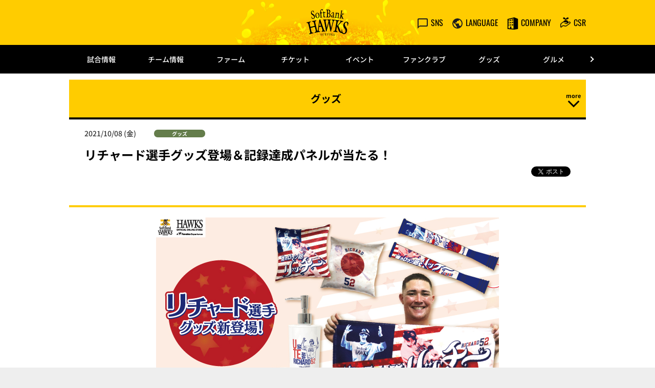

--- FILE ---
content_type: text/html; charset=UTF-8
request_url: https://www.softbankhawks.co.jp/news/detail/00004770.html
body_size: 21476
content:
<!doctype html>
<html lang="ja">
<head>
	<meta charset="UTF-8">
		<meta name="viewport" content="width=device-width">
	<link rel="profile" href="https://gmpg.org/xfn/11">
	<meta name='robots' content='index, follow, max-image-preview:large, max-snippet:-1, max-video-preview:-1' />

<!-- Google Tag Manager for WordPress by gtm4wp.com -->
<script data-cfasync="false" data-pagespeed-no-defer type="text/javascript">//<![CDATA[
	var gtm4wp_datalayer_name = "dataLayer";
	var dataLayer = dataLayer || [];
//]]>
</script>
<!-- End Google Tag Manager for WordPress by gtm4wp.com -->
	<!-- This site is optimized with the Yoast SEO plugin v18.1 - https://yoast.com/wordpress/plugins/seo/ -->
	<title>リチャード選手グッズ登場＆記録達成パネルが当たる！ | 福岡ソフトバンクホークス</title>
	<meta property="og:locale" content="ja_JP" />
	<meta property="og:type" content="article" />
	<meta property="og:title" content="リチャード選手グッズ登場＆記録達成パネルが当たる！ | 福岡ソフトバンクホークス" />
	<meta property="og:url" content="/news/detail/00004770.html" />
	<meta property="og:site_name" content="福岡ソフトバンクホークス" />
	<meta property="article:modified_time" content="2022-12-13T12:51:34+00:00" />
	<meta name="twitter:card" content="summary_large_image" />
	<script type="application/ld+json" class="yoast-schema-graph">{"@context":"https://schema.org","@graph":[{"@type":"WebSite","@id":"https://www.softbankhawks.co.jp/#website","url":"https://www.softbankhawks.co.jp/","name":"福岡ソフトバンクホークス","description":"ソフトバンクホークスのオフィシャルサイトです","potentialAction":[{"@type":"SearchAction","target":{"@type":"EntryPoint","urlTemplate":"https://www.softbankhawks.co.jp/?s={search_term_string}"},"query-input":"required name=search_term_string"}],"inLanguage":"ja"},{"@type":"WebPage","@id":"https://www.softbankhawks.co.jp/news/detail/00004770.html#webpage","url":"https://www.softbankhawks.co.jp/news/detail/00004770.html","name":"リチャード選手グッズ登場＆記録達成パネルが当たる！ | 福岡ソフトバンクホークス","isPartOf":{"@id":"https://www.softbankhawks.co.jp/#website"},"datePublished":"2021-10-08T00:00:00+00:00","dateModified":"2022-12-13T12:51:34+00:00","breadcrumb":{"@id":"https://www.softbankhawks.co.jp/news/detail/00004770.html#breadcrumb"},"inLanguage":"ja","potentialAction":[{"@type":"ReadAction","target":["https://www.softbankhawks.co.jp/news/detail/00004770.html"]}]},{"@type":"BreadcrumbList","@id":"https://www.softbankhawks.co.jp/news/detail/00004770.html#breadcrumb","itemListElement":[{"@type":"ListItem","position":1,"name":"トップ","item":"/"},{"@type":"ListItem","position":2,"name":"リチャード選手グッズ登場＆記録達成パネルが当たる！"}]}]}</script>
	<!-- / Yoast SEO plugin. -->


<link rel='dns-prefetch' href='//s.w.org' />
<link rel='stylesheet' id='hello-elementor-css'  href='/wp-content/themes/hello-elementor/style.min.css?ver=2.5.0' type='text/css' media='all' />
<link rel='stylesheet' id='plm-cms-style-css'  href='/wp-content/plugins/plm-cms/assets/css/style.css?ver=5.8.3' type='text/css' media='all' />
<link rel='stylesheet' id='plm-cms-cancel-global-css'  href='/wp-content/plugins/plm-cms/assets/css/cancel_global.css?ver=5.8.3' type='text/css' media='all' />
<link rel='stylesheet' id='plm-cms-custom-style-css'  href='/wp-content/plugins/plm-cms/assets/css/custom-style.css?ver=5.8.3' type='text/css' media='all' />
<link rel='stylesheet' id='member-statuses-css'  href='/wp-content/plugins/plm-cms/assets/css/member-statuses.css?ver=5.8.3' type='text/css' media='all' />
<link rel='stylesheet' id='hide_member_login_buttons-css'  href='/wp-content/plugins/plm-cms/assets/css/hide-member-login-buttons.css?ver=5.8.3' type='text/css' media='all' />
<link rel='stylesheet' id='wp-block-library-css'  href='/wp-includes/css/dist/block-library/style.min.css?ver=5.8.3' type='text/css' media='all' />
<link rel='stylesheet' id='hello-elementor-theme-style-css'  href='/wp-content/themes/hello-elementor/theme.min.css?ver=2.5.0' type='text/css' media='all' />
<link rel='stylesheet' id='elementor-frontend-css'  href='/wp-content/plugins/elementor/assets/css/frontend-lite.min.css?ver=3.5.5' type='text/css' media='all' />
<link rel='stylesheet' id='elementor-post-6-css'  href='/media/sites/7/elementor/css/post-6.css?ver=1670922543' type='text/css' media='all' />
<link rel='stylesheet' id='elementor-icons-css'  href='/wp-content/plugins/elementor/assets/lib/eicons/css/elementor-icons.min.css?ver=5.14.0' type='text/css' media='all' />
<link rel='stylesheet' id='dce-style-css'  href='/wp-content/plugins/dynamic-content-for-elementor/assets/css/style.min.css?ver=2.4.2' type='text/css' media='all' />
<link rel='stylesheet' id='dashicons-css'  href='/wp-includes/css/dashicons.min.css?ver=5.8.3' type='text/css' media='all' />
<link rel='stylesheet' id='elementor-pro-css'  href='/wp-content/plugins/elementor-pro/assets/css/frontend-lite.min.css?ver=3.5.2' type='text/css' media='all' />
<link rel='stylesheet' id='elementor-global-css'  href='/media/sites/7/elementor/css/global.css?ver=1670922543' type='text/css' media='all' />
<link rel='stylesheet' id='elementor-post-90020503-css'  href='/media/sites/7/elementor/css/post-90020503.css?ver=1768181330' type='text/css' media='all' />
<link rel='stylesheet' id='elementor-post-90014259-css'  href='/media/sites/7/elementor/css/post-90014259.css?ver=1733298791' type='text/css' media='all' />
<link rel='stylesheet' id='elementor-post-90016941-css'  href='/media/sites/7/elementor/css/post-90016941.css?ver=1745889447' type='text/css' media='all' />
<!--n2css--><script type='text/javascript' src='/wp-content/plugins/plm-cms/assets/js/lazysizes.min.js?ver=5.8.3' id='lazysizes.js-js'></script>
<script type='text/javascript' src='/wp-content/plugins/plm-cms/assets/js/ls.unveilhooks.min.js?ver=5.8.3' id='lazysizes/unveilhooks.js-js'></script>
<script type='text/javascript' src='/wp-includes/js/jquery/jquery.min.js?ver=3.6.0' id='jquery-core-js'></script>
<script type='text/javascript' src='/wp-includes/js/jquery/jquery-migrate.min.js?ver=3.3.2' id='jquery-migrate-js'></script>
<script src="https://cdn-blocks.karte.io/6d46158bc9f72b07ebb35ac4bcc9d483/builder.js"></script>
<link rel="manifest" href="/manifest.json">
<!-- Google Tag Manager for WordPress by gtm4wp.com -->
<script data-cfasync="false" data-pagespeed-no-defer type="text/javascript">//<![CDATA[
	var dataLayer_content = {"pagePostType":"news","pagePostType2":"single-news"};
	dataLayer.push( dataLayer_content );//]]>
</script>
<script data-cfasync="false">//<![CDATA[
(function(w,d,s,l,i){w[l]=w[l]||[];w[l].push({'gtm.start':
new Date().getTime(),event:'gtm.js'});var f=d.getElementsByTagName(s)[0],
j=d.createElement(s),dl=l!='dataLayer'?'&l='+l:'';j.async=true;j.src=
'//www.googletagmanager.com/gtm.'+'js?id='+i+dl;f.parentNode.insertBefore(j,f);
})(window,document,'script','dataLayer','GTM-M9CJ7R');//]]>
</script>
<!-- End Google Tag Manager -->
<!-- End Google Tag Manager for WordPress by gtm4wp.com --><link rel="icon" href="/media/sites/7/common/cropped-favicon-32x32.png" sizes="32x32" />
<link rel="icon" href="/media/sites/7/common/cropped-favicon-192x192.png" sizes="192x192" />
<link rel="apple-touch-icon" href="/media/sites/7/common/cropped-favicon-180x180.png" />
<meta name="msapplication-TileImage" content="/media/sites/7/common/cropped-favicon-270x270.png" />

<link rel='stylesheet' id='plm-asset-_pl_css-reset-css' href='/plm-asset/_pl_css/reset.css?ver=1.0.0' type='text/css' media='all' />
<link rel='stylesheet' id='plm-asset-_pl_css-base-css' href='/plm-asset/_pl_css/base.css?ver=1.0.0' type='text/css' media='all' />
<link rel='stylesheet' id='plm-asset-_pl_css-parts02-css' href='/plm-asset/_pl_css/parts02.css?ver=1.0.0' type='text/css' media='all' />
<link rel='stylesheet' id='plm-asset-_pl_css-parts-css' href='/plm-asset/_pl_css/parts.css?ver=1.0.14' type='text/css' media='all' />
<link rel='stylesheet' id='plm-asset-_pl_css-slider-css' href='/plm-asset/_pl_css/slider.css?ver=1.0.0' type='text/css' media='all' />
<link rel='stylesheet'  href='/_css/template_style.css' type='text/css' media='all' />
<link rel='stylesheet' id='elementor-post-90008156-css'  href='/media/sites/7/elementor/css/post-90008156.css?ver=1705375338' type='text/css' media='all' />
<link rel='stylesheet' id='elementor-post-90020000-css'  href='/media/sites/7/elementor/css/post-90020000.css?ver=1761963877' type='text/css' media='all' />
<link rel='stylesheet'  href='/_css/common_style.css' type='text/css' media='all' />
<link rel='stylesheet'  href='/plm-asset/_pl_css/support_vendor.css' type='text/css' media='all' />
<link rel='stylesheet'  href='/plm-asset/_pl_css/support_vendor_hawks.css' type='text/css' media='all' />
</head>
<body class="news-template-default single single-news postid-121882 elementor-default elementor-kit-6 elementor-page-90016941">

<style> .cky-consent-container {
display: none !important;
}</style>		<div data-elementor-type="header" data-elementor-id="90020503" data-post-id="121882" data-obj-id="121882" class="elementor elementor-90020503 dce-elementor-post-121882 elementor-location-header" data-elementor-settings="[]">
		<div class="elementor-section-wrap">
					<section class="elementor-section elementor-top-section elementor-element elementor-element-2e447c3b pc-header-layout elementor-section-boxed elementor-section-height-default elementor-section-height-default" data-id="2e447c3b" data-element_type="section">
						<div class="elementor-container elementor-column-gap-default">
					<div class="elementor-column elementor-col-100 elementor-top-column elementor-element elementor-element-4193f81b" data-id="4193f81b" data-element_type="column">
			<div class="elementor-widget-wrap elementor-element-populated">
								<div class="elementor-element elementor-element-a0db999 elementor-widget elementor-widget-text-editor" data-id="a0db999" data-element_type="widget" data-widget_type="text-editor.default">
				<div class="elementor-widget-container">
			<style>/*! elementor - v3.5.5 - 03-02-2022 */
.elementor-widget-text-editor.elementor-drop-cap-view-stacked .elementor-drop-cap{background-color:#818a91;color:#fff}.elementor-widget-text-editor.elementor-drop-cap-view-framed .elementor-drop-cap{color:#818a91;border:3px solid;background-color:transparent}.elementor-widget-text-editor:not(.elementor-drop-cap-view-default) .elementor-drop-cap{margin-top:8px}.elementor-widget-text-editor:not(.elementor-drop-cap-view-default) .elementor-drop-cap-letter{width:1em;height:1em}.elementor-widget-text-editor .elementor-drop-cap{float:left;text-align:center;line-height:1;font-size:50px}.elementor-widget-text-editor .elementor-drop-cap-letter{display:inline-block}</style>				<header id="header-pc" class="header">
<div class="header__inner">
<div></div>
<div class="header__logo"><a href="/"><img class="alignnone size-full wp-image-114" src="/media/sites/7/common/logo.svg" alt="" /></a></div>
<div class="header__menu player-header-en">
<ul class="header__menu-list">
 	<li><button class="header__menu-link" type="button"><i class="header__menu-ico"><img src="[data-uri]"  class="lazyload" data-src="/media/sites/7/common/ico_sns.svg"></i><span class="header__menu-text">SNS</span></button>
<ul class="header__tip header__tip--sns">
 	<li><a href="https://www.facebook.com/SBHAWKS/" target="_blank" rel="noopener"><img class="alignnone size-full wp-image-108 lazyload" src="[data-uri]" alt=""  data-src="/media/sites/7/common/ico_facebook.svg"></a></li>
 	<li><a href="https://twitter.com/HAWKS_official" target="_blank" rel="noopener"><img class="alignnone size-full wp-image-112 cmn_radius lazyload" src="[data-uri]" alt="" width="32" height="32"  data-src="/media/sites/7/common/ico_x.svg"></a></li>
 	<li><a href="https://line.me/ti/p/%40zkw1920n" target="_blank" rel="noopener"><img class="alignnone size-full wp-image-110 lazyload" src="[data-uri]" alt=""  data-src="/media/sites/7/common/ico_line.svg"></a></li>
 	<li><a href="https://www.instagram.com/softbankhawks_official/" target="_blank" rel="noopener"><img class="alignnone size-full wp-image-109 lazyload" src="[data-uri]" alt=""  data-src="/media/sites/7/common/ico_instagram.svg"></a></li>
 	<li><a href="https://www.youtube.com/user/SBHawksOfficial" target="_blank" rel="noopener"><img class="alignnone size-full wp-image-113 lazyload" src="[data-uri]" alt=""  data-src="/media/sites/7/common/ico_youtube.svg"></a></li>
 	<li><a href="https://www.tiktok.com/@sbhawks_official" target="_blank" rel="noopener"><img class="alignnone size-full wp-image-111 lazyload" src="[data-uri]" alt=""  data-src="/media/sites/7/common/ico_tiktok.svg"></a></li>
 	<li><a href="https://note.com/softbankhawks/" target="_blank" rel="noopener"><img class="alignnone size-full wp-image-111 lazyload" src="[data-uri]" width="32" alt=""  data-src="/media/sites/7/common/ico_note.svg"></a></li>
</ul>
</li>
 	<li><button class="header__menu-link" type="button"><i class="header__menu-ico"><img src="[data-uri]"  class="lazyload" data-src="/media/sites/7/common/ico_language.svg"></i><span class="header__menu-text">LANGUAGE</span></button>
<ul class="header__tip header__tip--language">
 	<li><a href="/global/english/">English</a></li>
 	<li><a href="/global/simplified-c/">簡体中文</a></li>
 	<li><a href="/global/traditional-c/">繁体中文</a></li>
 	<li><a href="/global/korean/">한국어</a></li>
</ul>
</li>
 	<li><button class="header__menu-link" type="button"><i class="header__menu-ico"><img src="[data-uri]"  class="lazyload" data-src="/media/sites/7/common/ico_company.svg"></i><span class="header__menu-text">COMPANY</span></button>
<ul class="header__tip header__tip--language">
 	<li><a href="/company/company_profile.html">会社概要</a></li>
 	<li><a href="/ex/recruit/new_graduate.html" target="_blank">採用情報</a></li>
 	<li><a href="/company/recruit/arbeit/">アルバイト採用</a></li>
</ul>
</li>
 	<li><a class="header__menu-link" href="/csr/"><i class="header__menu-ico"><img src="[data-uri]"  class="lazyload" data-src="/media/sites/7/common/ico_csr.svg"></i><span class="header__menu-text">CSR</span></a></li>
</ul>
</div>
</div>
</header>						</div>
				</div>
					</div>
		</div>
							</div>
		</section>
				<section class="elementor-section elementor-top-section elementor-element elementor-element-5e2c9122 sp-header-layout elementor-section-boxed elementor-section-height-default elementor-section-height-default" data-id="5e2c9122" data-element_type="section">
						<div class="elementor-container elementor-column-gap-default">
					<div class="elementor-column elementor-col-100 elementor-top-column elementor-element elementor-element-99ac066" data-id="99ac066" data-element_type="column">
			<div class="elementor-widget-wrap elementor-element-populated">
								<div class="elementor-element elementor-element-df9b575 elementor-widget elementor-widget-text-editor" data-id="df9b575" data-element_type="widget" data-widget_type="text-editor.default">
				<div class="elementor-widget-container">
							<header id="header-sp" class="header">
<div class="header__inner">
<div class="header__logo"><a href="/"><img class="alignnone size-full wp-image-114" src="/media/sites/7/common/logo.svg" alt="" /></a></div>
<div class="header__menu header-sp player-header-en">
<ul class="header__menu-list">
 	<li><a href="/ticket/"><button class="header__menu-link" type="button"><i class="header__menu-ico"><img src="[data-uri]"  class="lazyload" data-src="/media/sites/7/common/ico_ticket_sp.svg"></i></button></a></li>
 	<li><a href="https://www.softbankhawksstore.jp/ja/?utm_source=club-site&amp;utm_medium=referral&amp;utm_campaign=top-navigation" target="_blank" rel="noopener"><button class="header__menu-link" type="button"><i class="header__menu-ico"><img src="[data-uri]"  class="lazyload" data-src="/media/sites/7/common/ico_goods_sp.svg"></i></button></a></li>
</ul>
</div>
<div class="gnav-sp__toggle gnav-sp__open player-header-en"><span></span>
<span></span>
<span></span></div>
</div>
</header>						</div>
				</div>
					</div>
		</div>
							</div>
		</section>
				<section class="elementor-section elementor-top-section elementor-element elementor-element-7b2d5c4f pc-gnav-layout elementor-section-boxed elementor-section-height-default elementor-section-height-default" data-id="7b2d5c4f" data-element_type="section">
						<div class="elementor-container elementor-column-gap-default">
					<div class="elementor-column elementor-col-100 elementor-top-column elementor-element elementor-element-52890aad" data-id="52890aad" data-element_type="column">
			<div class="elementor-widget-wrap elementor-element-populated">
								<div class="elementor-element elementor-element-7caf08d elementor-widget elementor-widget-html" data-id="7caf08d" data-element_type="widget" data-widget_type="html.default">
				<div class="elementor-widget-container">
			<div id="gnav-pc" class="gnav player-header-en">
	<div class="gnav__control">
		<div class="gnav__control--prev"><span></span></div>
		<div class="gnav__control--next"><span></span></div>
	</div>
	<div class="gnav__inner">
		<ul class="gnav__list">
			<li class="gnav__list-item"><a href="/game/">試合情報</a>
				<div class="gnav-child">
					<div class="gnav-child__inner">
						<ul class="gnav-child__list">
							<li><a href="/game/">試合情報トップ</a></li>
							<li><a href="/gamelive/result/">試合速報</a></li>
							<li><a href="/game/calendar/">試合日程・結果</a></li>
							<li><a href="/game/standings/">1軍順位表・対戦成績</a></li>
							<li><a href="/game/stats/team/pitcher/">選手成績</a></li>
							<li><a href="/gamelive/other/">他球場の経過・結果</a></li>
							<li><a href="/game/movie.html">インターネット観戦</a></li>
							<li><a href="/news/broadcast/">放映スケジュール</a></li>
						</ul>
						<ul class="gnav-child__list gnav__banner">
							<li><a href="https://pacificleague.com/ptv" target="_blank" rel="noopener"><img src="[data-uri]" alt=""  class="lazyload" data-src="/media/sites/7/common/gnav_bnr_ptv220601.jpg"></a></li>
						</ul>
					</div>
				</div>
			</li>
			<li class="gnav__list-item"><a href="/team/">チーム情報</a>
				<div class="gnav-child">
					<div class="gnav-child__inner">
						<ul class="gnav-child__list">
							<li><a href="/team/">チーム情報トップ</a></li>
							<li><a href="/team/player/list/">選手名鑑</a></li>
							<li><a href="/news/announce/entry/">登録・抹消情報</a></li>
							<li><a href="/news/announce/player/">出場選手一覧</a></li>
							<li><a href="/news/announce/regist/">支配下選手登録・抹消</a></li>
							<li><a href="/news/announce/retire/">任意引退・自由契約</a></li>
							<li><a href="/team/record/">記録達成情報</a></li>
							<li><a href="/team/draft/">ドラフト会議特集</a></li>
							<li><a href="/team/music/">球場使用曲一覧</a></li>
							<li><a href="/news/media/">メディア出演情報</a></li>
							<li><a href="/team/song/">選手応援歌</a></li>
							<li><a href="/team/idea.html">球団理念</a></li>
							<li><a href="/team/number/">背番号の変遷</a></li>
							<li><a href="/team/newcomer/">新入団選手情報</a></li>
							<li><a href="/team/resign/">契約更改情報</a></li>
						</ul>
						<ul class="gnav-child__list gnav__banner">
							<li><a href="https://pacificleague.com/ptv" target="_blank" rel="noopener"><img src="[data-uri]" alt=""  class="lazyload" data-src="/media/sites/7/common/gnav_bnr_ptv220601.jpg"></a></li>
						</ul>
					</div>
				</div>
			</li>
			<li class="gnav__list-item"><a href="/farm/">ファーム</a>
				<div class="gnav-child">
					<div class="gnav-child__inner">
						<ul class="gnav-child__list">
							<li><a href="/farm/">ファームトップ</a></li>
							<li><a href="/farm/calendar/">2軍試合日程・結果</a></li>
							<li><a href="/farm/tamasta_schedule.html">タマスタ筑後スケジュール</a></li>
							<li><a href="/farm/broadcast_second/2023/">2軍放映スケジュール</a></li>
							<li><a href="/farm/standings/">ファーム順位表・対戦成績</a></li>
							<li><a href="/farm/stats/team/pitcher/">2軍選手成績</a></li>
							<li><a href="/farm/informal_game/schedule_second/2025/">2軍非公式戦日程・結果</a></li>
							<li><a href="/farm/informal_game/schedule_third/2025/">3軍試合日程・結果</a></li>
							<li><a href="/farm/broadcast_third/2025/">3軍放映スケジュール</a></li>
							<li><a href="/farm/informal_game/schedule_fourth/2025/">4軍試合日程・結果</a></li>
							<li><a href="/farm/broadcast_fourth/2024/">4軍放映スケジュール</a></li>
							<li><a href="/farm/informal_game/status/pitcher/">非公式選手成績</a></li>
							<li><a href="/farm/ticket/how_to_buy.html">チケット購入方法</a></li>
							<li><a href="/farm/ticket/price_seat_chikugo.html">料金・座席表</a></li>
							<li><a href="https://owner.softbankhawks.co.jp/farm/" target="_blank" rel="noopener">年間指定席</a></li>
							<li><a href="/ex/fanclub/chikugo/" target="_blank" rel="noopener">ホークス筑後ファンクラブ</a></li>
							<li><a href="/farm/stadium.html">スタジアム情報</a></li>
							<li><a href="/farm/winterleague/">海外武者修行2025</a></li>
						</ul>
						<ul class="gnav-child__list gnav__banner">
							<li><a href="/news/detail/202500909695.html" rel="noopener"><img src="[data-uri]" alt=""  class="lazyload" data-src="/media/sites/7/common/gnav_bnr_chikugosp2026.jpg"></a></li>
						</ul>
					</div>
				</div>
			</li>
			<li class="gnav__list-item"><a href="/ticket/">チケット</a>
				<div class="gnav-child">
					<div class="gnav-child__inner">
						<ul class="gnav-child__list">
							<li><a href="/ticket/">チケットトップ</a></li>
							<li><a href="/ticket/release_date.html">チケット発売日</a></li>
							<li><a href="/ticket/price_seat/">料金・座席表</a></li>
							<li><a href="/ticket/seat_detail.html">各座席の特徴紹介</a></li>
							<li><a href="https://ticket.softbankhawks.co.jp/" target="_blank" rel="noopener">タカチケット</a></li>
							<li><a href="/ticket/planticket/">特典付・割引チケット</a></li>
							<li><a href="/ticket/sekireq/">【席リク】サービス</a></li>
							<li><a href="https://beak.softbankhawks.co.jp/ex/seat/pc/" target="_blank" rel="noopener">座席検索</a></li>
							<li><a href="/ticket/group/">団体野球観戦プラン</a></li>
							<li><a href="/ex/seasonseat/" target="_blank" rel="noopener">シーズンシート</a></li>
							<li><a href="https://owner.softbankhawks.co.jp/" target="_blank" rel="noopener">オーナーサイト</a></li>
							<li><a href="/ticket/superbox/">スーパーボックス</a></li>
						</ul>
						<ul class="gnav-child__list gnav__banner">
							<li><a href="/ex/seasonseat/" target="_blank" rel="noopener"><img src="[data-uri]" alt=""  class="lazyload" data-src="/media/sites/7/common/gnav_bnr_seasonseat_2026_sale.jpg"></a></li>
						</ul>
					</div>
				</div>
			</li>
			<li class="gnav__list-item"><a href="/event/schedule/">イベント</a>
				<div class="gnav-child">
					<div class="gnav-child__inner">
						<ul class="gnav-child__list">
							<li><a href="/event/schedule/">イベントスケジュール</a></li>
							<li><a href="/event/special/">スペシャルイベント</a></li>
							<li><a href="/entame/fanfun_stage.html">FAN! FUN! STAGE</a></li>

						</ul>
						<ul class="gnav-child__list gnav__banner">
							<li><a href="/ex/seasonseat/" target="_blank" rel="noopener"><img src="[data-uri]" alt=""  class="lazyload" data-src="/media/sites/7/common/gnav_bnr_seasonseat_2026_sale.jpg"></a></li>
						</ul>
					</div>
				</div>
			</li>
			<li class="gnav__list-item"><a href="/fanclub/">ファンクラブ</a>
				<div class="gnav-child">
					<div class="gnav-child__inner">
						<ul class="gnav-child__list">
							<li><a href="/fanclub/">ファンクラブトップ</a></li>
							<li><a href="https://fan.sbhtakapo.softbankhawks.co.jp/mypage" target="_blank" rel="noopener">会員マイページ</a></li>
							<li><a href="/ex/fanclub/?scroll=membersPlan" target="_blank" rel="noopener">会員特典</a></li>
							<li><a href="/fanclub/practice_tour.html">練習見学入場</a></li>
							<li><a href="/fanclub/visitor.html">ビジター応援デー</a></li>
							<li><a href="https://ticket.softbankhawks.co.jp/" target="_blank" rel="noopener">タカチケット</a></li>
							<li><a href="/ex/fanclub/member/premium.html?linkid=ChGlonavi04" target="_blank" rel="noopener">プレミアム会員</a></li>
							<li><a href="/takapoint/?linkid=ChGlonavi06" target="_blank" rel="noopener">タカポイント</a></li>
							<li><a href="/ex/fanclub/chikugo/" target="_blank" rel="noopener">ホークス筑後ファンクラブ</a></li>
							<li><a href="/ex/fanclub/mynumber/" target="_blank" rel="noopener">マイ・ナンバーHAWKS</a></li>
							<li><a href="/ex/fanclub/rule_member.html" target="_blank">会員規約・特約</a></li>
							<li><a href="/faq/aichat/?site_domain=open" target="_blank" rel="noopener">お問い合わせ</a></li>
						</ul>
						<ul class="gnav-child__list gnav__banner">
							<li><a href="/ex/fanclub/" target="_blank" rel="noopener"><img src="[data-uri]" alt=""  class="lazyload" data-src="/media/sites/7/common/gnav_bnr_ch_260105.jpg"></a></li>
						</ul>
					</div>
				</div>
			</li>
			<li class="gnav__list-item"><a href="https://www.softbankhawksstore.jp/ja/?utm_source=club-site&amp;utm_medium=referral&amp;utm_campaign=top-navigation" target="_blank" rel="noopener">グッズ</a>
				<div class="gnav-child">
					<div class="gnav-child__inner">
						<ul class="gnav-child__list">
							<li><a href="https://www.softbankhawksstore.jp/ja/?utm_source=club-site&amp;utm_medium=referral&amp;utm_campaign=top-navigation-goods" target="_blank" rel="noopener">公式通販ショップ</a></li>
							<li><a href="/goods/goodsshop.html">店舗案内</a></li>
							<li><a href="/goods/license_spgoods.html">ライセンス商品・SPグッズ</a></li>
							<li><a href="/goods/catalog/">公式グッズカタログ</a></li>
						</ul>
						<ul class="gnav-child__list gnav__banner">
							<li><a href="/goods/catalog/" rel="noopener"><img src="[data-uri]" alt=""  class="lazyload" data-src="/media/sites/7/common/gnav_bnr_goodscatalog_2025.jpg"></a></li>
						</ul>
					</div>
				</div>
			</li>
			<li class="gnav__list-item"><a href="/ex/gourmet/" target="_blank" rel="noopener">グルメ</a>
				<div class="gnav-child">
					<div class="gnav-child__inner">
						<ul class="gnav-child__list">
							<li><a href="/ex/gourmet/" target="_blank" rel="noopener">グルメトップ</a></li>
							<li><a href="/ex/gourmet/shop_01/" target="_blank" rel="noopener">店舗一覧</a></li>
							<li><a href="/ex/gourmet/shop_outside/" target="_blank" rel="noopener">ドーム外エリア</a></li>
							<li><a href="/ex/gourmet/shop_wagon/" target="_blank" rel="noopener">ワゴン店舗</a></li>
							<li><a href="/ex/gourmet/mobileorder/" target="_blank" rel="noopener">モバイルオーダー</a></li>
							<li><a href="/ex/gourmet/uriko/" target="_blank" rel="noopener">売り子</a></li>
							<li><a href="/ex/gourmet/shop_outside/takamasa.html" target="_blank" rel="noopener">とりかわ竹乃屋 鷹正</a></li>
							<li><a href="/ex/gourmet/shop_outside/hub.html" target="_blank" rel="noopener">英国風パブ HUB</a></li>
						</ul>
						<ul class="gnav-child__list gnav__banner">
							<li><a href="/ex/seasonseat/" target="_blank" rel="noopener"><img src="[data-uri]" alt=""  class="lazyload" data-src="/media/sites/7/common/gnav_bnr_seasonseat_2026_sale.jpg"></a></li>
						</ul>
					</div>
				</div>
			</li>
			<li class="gnav__list-item"><a href="/stadium/">みずほPayPay<br>ドーム情報</a>
				<div class="gnav-child">
					<div class="gnav-child__inner">
						<ul class="gnav-child__list">
							<li><a href="/stadium/">みずほPayPayドーム<br>トップ</a></li>
							<li><a href="/stadium/event_schedule/2026/">みずほPayPayドーム<br>イベント情報</a></li>
							<li><a href="/stadium/institution.html">施設概要</a></li>
							<li><a href="/stadium/information.html">球場案内図</a></li>
							<li><a href="/stadium/shop.html">ショップ・施設</a></li>
							<li><a href="/stadium/hawks_smart_stand/">HAWKS Smart Stand</a></li>
							<li><a href="/stadium/access.html">アクセスマップ</a></li>
							<li><a href="/stadium/parking/">駐車場情報</a></li>
							<li><a href="https://dometour.softbankhawks.co.jp/" target="_blank" rel="noopener">みずほPayPayドーム<br>ツアー</a></li>
							<li><a href="/stadium/usage_fee2.html">みずほPayPayドーム<br>基本使用料</a></li>
							<li><a href="/stadium/charge.html">グラウンドのご利用</a></li>
							<li><a href="/stadium/superbox_use.html">会議・パーティーのご利用</a></li>
							<li><a href="/stadium/wedding_photo/">ウェディングフォト（前撮り/フォトウェディング）</a></li>
							<li><a href="/stadium/guide/contract.html">試合観戦契約約款</a></li>
							<li><a href="/stadium/guide/rule.html">観戦マナー・応援ルール</a></li>
							<li><a href="/stadium/guide/attendance_rule.html">みずほPayPayドーム<br>ご来場の皆様へ</a></li>
						</ul>
						<ul class="gnav-child__list gnav__banner">
							<li><a href="/ex/seasonseat/" target="_blank" rel="noopener"><img src="[data-uri]" alt=""  class="lazyload" data-src="/media/sites/7/common/gnav_bnr_seasonseat_2026_sale.jpg"></a></li>
						</ul>
					</div>
				</div>
			</li>
			<li class="gnav__list-item"><a href="/sponsor/">スポンサー</a>
				<div class="gnav-child">
					<div class="gnav-child__inner">
						<ul class="gnav-child__list">
							<li><a href="/biz?utm_source=official_site&utm_medium=official_site&utm_campaign=megamenu">スポンサー募集</a></li>
							<li><a href="/biz/sponsormenu?utm_source=official_site&utm_medium=official_site&utm_campaign=megamenu">スポンサーメニュー</a></li>
							<li><a href="/biz/service?utm_source=official_site&utm_medium=official_site&utm_campaign=megamenu">商品サービス</a></li>
							<li><a href="/biz/downloadlist?utm_source=official_site&utm_medium=official_site&utm_campaign=megamenu">お役立ち資料</a></li>
							<li><a href="/biz/blog?utm_source=official_site&utm_medium=official_site&utm_campaign=megamenu">ブログ</a></li>
							<li><a href="/biz/case?utm_source=official_site&utm_medium=official_site&utm_campaign=megamenu">導入事例</a></li>
							<li><a href="/biz/news?utm_source=official_site&utm_medium=official_site&utm_campaign=megamenu">お知らせ</a></li>
							<li><a href="/biz/service/seasonseat?utm_source=official_site&utm_medium=official_site&utm_campaign=megamenu">シーズンシート</a></li>
							<li><a href="/biz/service/superbox?utm_source=official_site&utm_medium=official_site&utm_campaign=megamenu">スーパーボックス</a></li>
							<li><a href="/biz/service/vision?utm_source=official_site&utm_medium=official_site&utm_campaign=megamenu">ビジョン広告</a></li>
							<li><a href="/biz/service/hawkspartners?utm_source=official_site&utm_medium=official_site&utm_campaign=megamenu">ホークスパートナーズ</a></li>
							<li><a href="/biz/service/event?utm_source=official_site&utm_medium=official_site&utm_campaign=megamenu">イベント協賛</a></li>
							<li><a href="/biz/service/official_sponsor?utm_source=official_site&utm_medium=official_site&utm_campaign=megamenu	">オフィシャルスポンサー</a></li>
							<li><a href="/sponsor/supporters_club/">サポーターズクラブ</a></li>
						</ul>
						<ul class="gnav-child__list gnav__banner">
							<li><a href="/biz?utm_source=official_site&utm_medium=official_site&utm_campaign=megamenu" target="_blank" rel="noopener"><img src="[data-uri]" alt=""  class="lazyload" data-src="/media/sites/7/common/gnav_bnr_sponsor.jpg"></a></li>
						</ul>
					</div>
				</div>
			</li>
			<li class="gnav__list-item"><a href="/school/">スクール・<br>ジュニアチーム</a>
				<div class="gnav-child">
					<div class="gnav-child__inner">
						<ul class="gnav-child__list">
							<li><a href="/school/">スクール・ジュニアチームトップ</a></li>
							<li><a href="https://hawks-npo.jp/club/" target="_blank" rel="noopener">ベースボールスクール</a></li>
							<li><a href="/school/honeys_dance/" target="_blank" rel="noopener">ハニーズダンスアカデミー</a></li>
							<li><a href="/ex/hawks_junior/" target="_blank" rel="noopener">ジュニアチーム</a></li>
						</ul>
						<ul class="gnav-child__list gnav__banner">
							<li><a href="/ex/seasonseat/" target="_blank" rel="noopener"><img src="[data-uri]" alt=""  class="lazyload" data-src="/media/sites/7/common/gnav_bnr_seasonseat_2026_sale.jpg"></a></li>
						</ul>
					</div>
				</div>
			</li>
			<li class="gnav__list-item"><a href="/entame/">エンタメ</a>
				<div class="gnav-child">
					<div class="gnav-child__inner">
						<ul class="gnav-child__list">
							<li><a href="/entame/">エンタメトップ</a></li>
							<li><a href="/entame/hawkfamily/">ホークファミリー</a></li>
							<li><a href="/entame/honeys/">ハニーズ＆アクロバットパフォーマー</a></li>
							<li><a href="/entame/performer_mc/">スタジアムMC＆サウンドDJ</a></li>
							<li><a href="/entame/fanfun_stage.html">FAN! FUN! STAGE</a></li>
							<li><a href="/entame/mobile/" target="_blank" rel="noopener">モバイル公式サイト</a></li>
							<li><a href="https://www.youtube.com/user/SBHawksOfficial" target="_blank" rel="noopener">動画配信</a></li>
							<li><a href="https://gaming.softbankhawks.co.jp/" target="_blank" rel="noopener">eスポーツ</a></li>
							<li><a href="/stadium/fanservice.html">ファンサービス</a></li>
							<li><a href="/ex/hawkstv/" target="_blank" rel="noopener">ホークスTV</a></li>
							<li><a href="/entame/officialmedia.html">オフィシャルメディア</a></li>
							<li><a href="/entame/specialsite.html">スペシャルサイト</a></li>
							<li><a href="/entame/line/">LINEスタンプ</a></li>
							<li><a href="/entame/application/">スマートフォンアプリ＆モバタカ</a></li>
							<li><a href="/entame/hawks_mail/">ホークスメールサービス</a></li>
						</ul>
						<ul class="gnav-child__list gnav__banner">
							<li><a href="/ex/seasonseat/" target="_blank" rel="noopener"><img src="[data-uri]" alt=""  class="lazyload" data-src="/media/sites/7/common/gnav_bnr_seasonseat_2026_sale.jpg"></a></li>
						</ul>
					</div>
				</div>
			</li>
			<li class="gnav__list-item"><a href="/faq/aichat/" rel="noopener">問い合わせ</a>
				<div class="gnav-child">
					<div class="gnav-child__inner">
						<ul class="gnav-child__list">
							<li><a href="/faq/aichat/" rel="noopener">問い合わせチャットボット</a></li>
							<li><a href="https://faq.softbankhawks.co.jp/?site_domain=open" target="_blank" rel="noopener">よくある問い合わせ</a></li>
							<li><a href="https://faq.softbankhawks.co.jp/category/show/128?site_domain=open" target="_blank" rel="noopener">BOSS E・ZO FUKUOKAへのお問い合わせ</a></li>
							<li><a href="/company/note_inquiry_lostarticle.html" rel="noopener">お忘れ物について</a></li>
							<li><a href="/company/note_inquiry_coverage.html" rel="noopener">報道・メディアの方へ</a></li>
							<li><a href="/company/voice/">お客様の声</a></li>

						</ul>
						<ul class="gnav-child__list gnav__banner">
							<li><a href="/ex/seasonseat/" target="_blank" rel="noopener"><img src="[data-uri]" alt=""  class="lazyload" data-src="/media/sites/7/common/gnav_bnr_seasonseat_2026_sale.jpg"></a></li>
						</ul>
					</div>
				</div>
			</li>
		</ul>
	</div>
</div>		</div>
				</div>
					</div>
		</div>
							</div>
		</section>
				<section class="elementor-section elementor-top-section elementor-element elementor-element-125deb67 sp-gnav-layout elementor-section-boxed elementor-section-height-default elementor-section-height-default" data-id="125deb67" data-element_type="section">
						<div class="elementor-container elementor-column-gap-default">
					<div class="elementor-column elementor-col-100 elementor-top-column elementor-element elementor-element-4528f97" data-id="4528f97" data-element_type="column">
			<div class="elementor-widget-wrap elementor-element-populated">
								<div class="elementor-element elementor-element-288e2f3 elementor-widget elementor-widget-html" data-id="288e2f3" data-element_type="widget" data-widget_type="html.default">
				<div class="elementor-widget-container">
			<div class="gnav__overlay"></div>
<div id="gnav-sp" class="gnav">
	<div class="gnav__inner">
		<div class="gnav__head">
			<div class="gnav__logo"><a href="/"><img class="alignnone size-full wp-image-114 lazyload" src="[data-uri]" alt=""  data-src="/media/sites/7/common/logo_w.svg"></a></div>
			<div class="gnav-sp__toggle gnav-sp__close"><span></span>
				<span></span>
			</div>
		</div>
		<div class="gnav__body">
			<ul class="gnav__utilities member-login">
				<li><a href="/dcms/signups/login"><i class="gnav__utilities-ico"><img src="[data-uri]"  class="lazyload" data-src="/media/sites/7/common/ico_lock.svg"></i>ログイン・会員登録</a></li>
			</ul>
			<ul class="gnav__utilities">
				<li><a href="https://fan.sbhtakapo.softbankhawks.co.jp/mypage" target="_blank" rel="noopener"><i class="gnav__utilities-ico"><img src="[data-uri]"  class="lazyload" data-src="/media/sites/7/common/ico_lock.svg"></i>クラブホークス<br>タカポイント</a></li>
				<li><a href="/ticket/"><i class="gnav__utilities-ico"><img src="[data-uri]"  class="lazyload" data-src="/media/sites/7/common/ico_ticket_02.svg"></i>チケット購入</a></li>
			</ul>
			<ul class="gnav__list">
				<li class="gnav__list-item">
					<div class="gnav__list-link gnav__trigger"><i class="gnav__list-ico"><img src="[data-uri]"  class="lazyload" data-src="/media/sites/7/common/ico_ball.svg"></i>試合情報</div>
					<div class="gnav-child">
						<ul class="gnav-child__list">
							<li><a href="/game/">試合情報トップ</a></li>
							<li><a href="/gamelive/result/">試合速報</a></li>
							<li><a href="/game/calendar/">試合日程・結果</a></li>
							<li><a href="/game/standings/">1軍順位表・対戦成績</a></li>
							<li><a href="/game/stats/team/pitcher/">選手成績</a></li>
							<li><a href="/gamelive/other/">他球場の経過・結果</a></li>
							<li><a href="/game/movie.html">インターネット観戦</a></li>
							<li><a href="/news/broadcast/">放映スケジュール</a></li>
						</ul>
					</div>
				</li>
				<li class="gnav__list-item">
					<div class="gnav__list-link gnav__trigger"><i class="gnav__list-ico"><img src="[data-uri]"  class="lazyload" data-src="/media/sites/7/common/ico_team.svg"></i>チーム情報</div>
					<div class="gnav-child">
						<ul class="gnav-child__list">
							<li><a href="/team/">チーム情報トップ</a></li>
							<li><a href="/team/player/list/">選手名鑑</a></li>
							<li><a href="/news/announce/entry/">登録・抹消情報</a></li>
							<li><a href="/news/announce/player/">出場選手一覧</a></li>
							<li><a href="/news/announce/regist/">支配下選手登録・抹消</a></li>
							<li><a href="/news/announce/retire/">任意引退・自由契約</a></li>
							<li><a href="/team/record/">記録達成情報</a></li>
							<li><a href="/team/draft/">ドラフト会議特集</a></li>
							<li><a href="/team/music/">球場使用曲一覧</a></li>
							<li><a href="/news/media/">メディア出演情報</a></li>
							<li><a href="/team/song/">選手応援歌</a></li>
							<li><a href="/team/idea.html">球団理念</a></li>
							<li><a href="/team/number/">背番号の変遷</a></li>
							<li><a href="/team/newcomer/">新入団選手情報</a></li>
							<li><a href="/team/resign/">契約更改情報</a></li>
						</ul>
					</div>
				</li>
				<li class="gnav__list-item">
					<div class="gnav__list-link gnav__trigger"><i class="gnav__list-ico"><img src="[data-uri]"  class="lazyload" data-src="/media/sites/7/common/ico_leaf.svg"></i>ファーム</div>
					<div class="gnav-child">
						<ul class="gnav-child__list">
							<li><a href="/farm/">ファームトップ</a></li>
							<li><a href="/farm/calendar/">2軍試合日程・結果</a></li>
							<li><a href="/farm/tamasta_schedule.html">タマスタ筑後スケジュール</a></li>
							<li><a href="/farm/broadcast_second/2023/">2軍放映スケジュール</a></li>
							<li><a href="/farm/standings/">ファーム順位表・対戦成績</a></li>
							<li><a href="/farm/stats/team/pitcher/">2軍選手成績</a></li>
							<li><a href="/farm/informal_game/schedule_second/2025/">2軍非公式戦日程・結果</a></li>
							<li><a href="/farm/informal_game/schedule_third/2025/">3軍試合日程・結果</a></li>
							<li><a href="/farm/broadcast_third/2025/">3軍放映スケジュール</a></li>
							<li><a href="/farm/informal_game/schedule_fourth/2025/">4軍試合日程・結果</a></li>
							<li><a href="/farm/broadcast_fourth/2024/">4軍放映スケジュール</a></li>
							<li><a href="/farm/informal_game/status/pitcher/">非公式選手成績</a></li>
							<li><a href="/farm/ticket/how_to_buy.html">チケット購入方法</a></li>
							<li><a href="/farm/ticket/price_seat_chikugo.html">料金・座席表</a></li>
							<li><a href="https://owner.softbankhawks.co.jp/farm/" target="_blank" rel="noopener">年間指定席</a></li>
							<li><a href="/ex/fanclub/chikugo/" target="_blank" rel="noopener">ホークス筑後ファンクラブ</a></li>
							<li><a href="/farm/stadium.html">スタジアム情報</a></li>
							<li><a href="/farm/winterleague/">海外武者修行2025</a></li>
						</ul>
					</div>
				</li>
				<li class="gnav__list-item">
					<div class="gnav__list-link gnav__trigger"><i class="gnav__list-ico"><img style="filter: invert(100%);" src="[data-uri]"  class="lazyload" data-src="/media/sites/7/common/ico_ticket_02.svg"></i>チケット</div>
					<div class="gnav-child">
						<ul class="gnav-child__list">
							<li><a href="/ticket/">チケットトップ</a></li>
							<li><a href="/ticket/release_date.html">チケット発売日</a></li>
							<li><a href="/ticket/price_seat/">料金・座席表</a></li>
							<li><a href="/ticket/seat_detail.html">各座席の特徴紹介</a></li>
							<li><a href="https://ticket.softbankhawks.co.jp/" target="_blank" rel="noopener">タカチケット</a></li>
							<li><a href="/ticket/planticket/">特典付・割引チケット</a></li>
							<li><a href="/ticket/sekireq/">【席リク】サービス</a></li>
							<li><a href="https://beak.softbankhawks.co.jp/ex/seat/pc/" target="_blank" rel="noopener">座席検索</a></li>
							<li><a href="/ticket/group/">団体野球観戦プラン</a></li>
							<li><a href="/ex/seasonseat/" target="_blank" rel="noopener">シーズンシート</a></li>
							<li><a href="https://owner.softbankhawks.co.jp/" target="_blank" rel="noopener">オーナーサイト</a></li>
							<li><a href="/ticket/superbox/">スーパーボックス</a></li>
						</ul>
					</div>
				</li>
				<li class="gnav__list-item">
					<div class="gnav__list-link gnav__trigger"><i class="gnav__list-ico"><img src="[data-uri]"  class="lazyload" data-src="/media/sites/7/common/ico_event_sp.svg"></i>イベント</div>
					<div class="gnav-child">
						<ul class="gnav-child__list">
							<li><a href="/event/schedule/">イベントスケジュール</a></li>
							<li><a href="/event/special/">スペシャルイベント</a></li>
							<li><a href="/entame/fanfun_stage.html">FAN! FUN! STAGE</a></li>
						</ul>
					</div>
				</li>
				<li class="gnav__list-item">
					<div class="gnav__list-link gnav__trigger"><i class="gnav__list-ico"><img src="[data-uri]"  class="lazyload" data-src="/media/sites/7/common/ico_fanclub.svg"></i>ファンクラブ</div>
					<div class="gnav-child">
						<ul class="gnav-child__list">
							<li><a href="/fanclub/">ファンクラブトップ</a></li>
							<li><a href="https://fan.sbhtakapo.softbankhawks.co.jp/mypage" target="_blank" rel="noopener">会員マイページ</a></li>
							<li><a href="/ex/fanclub/?scroll=membersPlan" target="_blank" rel="noopener">会員特典</a></li>
							<li><a href="/fanclub/practice_tour.html">練習見学入場</a></li>
							<li><a href="/fanclub/visitor.html">ビジター応援デー</a></li>
							<li><a href="https://ticket.softbankhawks.co.jp/" target="_blank" rel="noopener">タカチケット</a></li>
							<li><a href="/ex/fanclub/member/premium.html?linkid=ChGlonavi04" target="_blank" rel="noopener">プレミアム会員</a></li>
							<li><a href="/takapoint/?linkid=ChGlonavi06" target="_blank" rel="noopener">タカポイント</a></li>
							<li><a href="/ex/fanclub/chikugo/" target="_blank" rel="noopener">ホークス筑後ファンクラブ</a></li>
							<li><a href="/ex/fanclub/mynumber/" target="_blank" rel="noopener">マイ・ナンバーHAWKS</a></li>
							<li><a href="/ex/fanclub/rule_member.html" target="_blank">会員規約・特約</a></li>
							<li><a href="/faq/aichat/?site_domain=open" target="_blank" rel="noopener">お問い合わせ</a></li>
						</ul>
					</div>
				</li>
				<li class="gnav__list-item">
					<div class="gnav__list-link gnav__trigger"><i class="gnav__list-ico"><img src="[data-uri]"  class="lazyload" data-src="/media/sites/7/common/ico_goods.svg"></i>グッズ</div>
					<div class="gnav-child">
						<ul class="gnav-child__list">
							<li><a href="https://www.softbankhawksstore.jp/ja/?utm_source=club-site&amp;utm_medium=referral&amp;utm_campaign=top-navigation-goods" target="_blank" rel="noopener">公式通販ショップ</a></li>
							<li><a href="/goods/goodsshop.html">店舗案内</a></li>
							<li><a href="/goods/license_spgoods.html">ライセンス商品・SPグッズ</a></li>
							<li><a href="/goods/catalog/">公式グッズカタログ</a></li>
						</ul>
					</div>
				</li>
				<li class="gnav__list-item">
					<div class="gnav__list-link gnav__trigger"><i class="gnav__list-ico"><img src="[data-uri]"  class="lazyload" data-src="/media/sites/7/common/ico_gourmet.svg"></i>グルメ</div>
					<div class="gnav-child">
						<ul class="gnav-child__list">
							<li><a href="/ex/gourmet/" target="_blank" rel="noopener">グルメトップ</a></li>
							<li><a href="/ex/gourmet/shop_01/" target="_blank" rel="noopener">店舗一覧</a></li>
							<li><a href="/ex/gourmet/shop_outside/" target="_blank" rel="noopener">ドーム外エリア</a></li>
							<li><a href="/ex/gourmet/shop_wagon/" target="_blank" rel="noopener">ワゴン店舗</a></li>
							<li><a href="/ex/gourmet/mobileorder/" target="_blank" rel="noopener">モバイルオーダー</a></li>
							<li><a href="/ex/gourmet/uriko/" target="_blank" rel="noopener">売り子</a></li>
							<li><a href="/ex/gourmet/shop_outside/takamasa.html" target="_blank" rel="noopener">とりかわ竹乃屋 鷹正</a></li>
							<li><a href="/ex/gourmet/shop_outside/hub.html" target="_blank" rel="noopener">英国風パブ HUB</a></li>
						</ul>
					</div>
				</li>
				<li class="gnav__list-item">
					<div class="gnav__list-link gnav__trigger"><i class="gnav__list-ico"><img src="[data-uri]"  class="lazyload" data-src="/media/sites/7/common/ico_stadium.svg"></i>みずほPayPayドーム情報</div>
					<div class="gnav-child">
						<ul class="gnav-child__list">
							<li><a href="/stadium/">みずほPayPayドームトップ</a></li>
							<li><a href="/stadium/event_schedule/2026/">みずほPayPayドームイベント情報</a></li>
							<li><a href="/stadium/institution.html">施設概要</a></li>
							<li><a href="/stadium/information.html">球場案内図</a></li>
							<li><a href="/stadium/shop.html">ショップ・施設</a></li>
							<li><a href="/stadium/hawks_smart_stand/">HAWKS Smart Stand</a></li>
							<li><a href="/stadium/access.html">アクセスマップ</a></li>
							<li><a href="/stadium/parking/">駐車場情報</a></li>
							<li><a href="https://dometour.softbankhawks.co.jp/" target="_blank" rel="noopener">みずほPayPayドームツアー</a></li>
							<li><a href="/stadium/usage_fee2.html">みずほPayPayドーム基本使用料</a></li>
							<li><a href="/stadium/charge.html">グラウンドのご利用</a></li>
							<li><a href="/stadium/superbox_use.html">会議・パーティーのご利用</a></li>
							<li><a href="/stadium/wedding_photo/">ウェディングフォト（前撮り/フォトウェディング）</a></li>
							<li><a href="/stadium/guide/contract.html">試合観戦契約約款</a></li>
							<li><a href="/stadium/guide/rule.html">観戦マナー・応援ルール</a></li>
							<li><a href="/stadium/guide/attendance_rule.html">みずほPayPayドームご来場の皆様へ</a></li>
						</ul>
					</div>
				</li>
				<li class="gnav__list-item">
					<div class="gnav__list-link gnav__trigger"><i class="gnav__list-ico"><img src="[data-uri]"  class="lazyload" data-src="/media/sites/7/common/ico_sponsor.svg"></i>スポンサー</div>
					<div class="gnav-child">
						<ul class="gnav-child__list">
							<li><a href="/biz?utm_source=official_site&utm_medium=official_site&utm_campaign=megamenu">スポンサー募集</a></li>
							<li><a href="/biz/sponsormenu?utm_source=official_site&utm_medium=official_site&utm_campaign=megamenu">スポンサーメニュー</a></li>
							<li><a href="/biz/service?utm_source=official_site&utm_medium=official_site&utm_campaign=megamenu">商品サービス</a></li>
							<li><a href="/biz/downloadlist?utm_source=official_site&utm_medium=official_site&utm_campaign=megamenu">お役立ち資料</a></li>
							<li><a href="/biz/blog?utm_source=official_site&utm_medium=official_site&utm_campaign=megamenu">ブログ</a></li>
							<li><a href="/biz/case?utm_source=official_site&utm_medium=official_site&utm_campaign=megamenu">導入事例</a></li>
							<li><a href="/biz/news?utm_source=official_site&utm_medium=official_site&utm_campaign=megamenu">お知らせ</a></li>
							<li><a href="/biz/service/seasonseat?utm_source=official_site&utm_medium=official_site&utm_campaign=megamenu">シーズンシート（法人）</a></li>
							<li><a href="/biz/service/superbox?utm_source=official_site&utm_medium=official_site&utm_campaign=megamenu">スーパーボックス（法人）</a></li>
							<li><a href="/biz/service/vision?utm_source=official_site&utm_medium=official_site&utm_campaign=megamenu">ビジョン広告</a></li>
							<li><a href="/biz/service/hawkspartners?utm_source=official_site&utm_medium=official_site&utm_campaign=megamenu">ホークスパートナーズ</a></li>
							<li><a href="/biz/service/event?utm_source=official_site&utm_medium=official_site&utm_campaign=megamenu">イベント協賛</a></li>
							<li><a href="/biz/service/official_sponsor?utm_source=official_site&utm_medium=official_site&utm_campaign=megamenu	">オフィシャルスポンサー</a></li>
							<li><a href="/sponsor/supporters_club/">サポーターズクラブ</a></li>
						</ul>
					</div>
				</li>
				<li class="gnav__list-item">

					<div class="gnav__list-link gnav__trigger"><i class="gnav__list-ico"><img src="[data-uri]"  class="lazyload" data-src="/media/sites/7/common/ico_school.svg"></i>スクール・ジュニアチーム</div>
					<div class="gnav-child">
						<ul class="gnav-child__list">
							<li><a href="/school/">スクール・ジュニアチームトップ</a></li>
							<li><a href="https://hawks-npo.jp/club/" target="_blank" rel="noopener">ベースボールスクール</a></li>

							<li><a href="/school/honeys_dance/" target="_blank" rel="noopener">ハニーズダンスアカデミー</a></li>
							<li><a href="/ex/hawks_junior/" target="_blank" rel="noopener">ジュニアチーム</a></li>
						</ul>
					</div>
				</li>
				<li class="gnav__list-item">
					<div class="gnav__list-link gnav__trigger"><i class="gnav__list-ico"><img src="[data-uri]"  class="lazyload" data-src="/media/sites/7/common/ico_entertainment.svg"></i>エンタメ</div>
					<div class="gnav-child">
						<ul class="gnav-child__list">
							<li><a href="/entame/">エンタメトップ</a></li>
							<li><a href="/entame/hawkfamily/">ホークファミリー</a></li>
							<li><a href="/entame/honeys/">ハニーズ＆アクロバットパフォーマー</a></li>
							<li><a href="/entame/performer_mc/">スタジアムMC＆サウンドDJ</a></li>
							<li><a href="/entame/fanfun_stage.html">FAN! FUN! STAGE</a></li>
							<li><a href="/entame/mobile/" target="_blank" rel="noopener">モバイル公式サイト</a></li>
							<li><a href="https://www.youtube.com/user/SBHawksOfficial" target="_blank" rel="noopener">動画配信</a></li>
							<li><a href="https://gaming.softbankhawks.co.jp/" target="_blank" rel="noopener">eスポーツ</a></li>
							<li><a href="/stadium/fanservice.html">ファンサービス</a></li>
							<li><a href="/ex/hawkstv/" target="_blank" rel="noopener">ホークスTV</a></li>
							<li><a href="/entame/officialmedia.html">オフィシャルメディア</a></li>
							<li><a href="/entame/specialsite.html">スペシャルサイト</a></li>
							<li><a href="/entame/player_qa/">選手に聞きたいアレコレ</a></li>
							<li><a href="/entame/line/">LINEスタンプ</a></li>
							<li><a href="/entame/application/">スマートフォンアプリ＆モバタカ</a></li>
							<li><a href="/entame/hawks_mail/">ホークスメールサービス</a></li>
						</ul>
					</div>
				</li>
				<li class="gnav__list-item">
					<div class="gnav__list-link gnav__trigger"><i class="gnav__list-ico"><img src="[data-uri]"  class="lazyload" data-src="/media/sites/7/common/ico_mobile.svg"></i>会員限定コンテンツ</div>
					<div class="gnav-child">
						<ul class="gnav-child__list">
							<li><a href="/mobile/">会員限定コンテンツ一覧</a></li>
						</ul>
					</div>
				</li>
				<li class="gnav__list-item">
					<div class="gnav__list-link gnav__trigger"><i class="gnav__list-ico"><img src="[data-uri]"  class="lazyload" data-src="/media/sites/7/common/ico_language_sp.svg"></i>Language</div>
					<div class="gnav-child">
						<ul class="gnav-child__list">
							<li><a href="/global/english/">English</a></li>
							<li><a href="/global/simplified-c/">簡体中文</a></li>
							<li><a href="/global/traditional-c/">繁体中文</a></li>
							<li><a href="/global/korean/">한국어</a></li>
						</ul>
					</div>
				</li>
				<li class="gnav__list-item">
					<div class="gnav__list-link gnav__trigger"><i class="gnav__list-ico"><img src="[data-uri]"  class="lazyload" data-src="/media/sites/7/common/ico_company_sp.svg"></i>会社概要</div>
					<div class="gnav-child">
						<ul class="gnav-child__list">
							<li><a href="/company/company_profile.html">会社概要</a></li>
						</ul>
					</div>
				</li>
				<li class="gnav__list-item">
					<div class="gnav__list-link gnav__trigger"><i class="gnav__list-ico"><img src="[data-uri]"  class="lazyload" data-src="/media/sites/7/common/ico_company_sp.svg"></i>採用情報</div>
					<div class="gnav-child">
						<ul class="gnav-child__list">
							<li><a href="/ex/recruit/" target="_blank">採用情報</a></li>
							<li><a href="/company/recruit/arbeit/">アルバイト募集</a></li>
						</ul>
					</div>
				</li>
				<li class="gnav__list-item">
					<div class="gnav__list-link gnav__trigger"><i class="gnav__list-ico"><img src="[data-uri]"  class="lazyload" data-src="/media/sites/7/common/ico_csr_sp.svg"></i>CSR活動</div>
					<div class="gnav-child">
						<ul class="gnav-child__list">
							<li><a href="/csr/">CSRトップ</a></li>
							<li><a href="/csr/action01.html">野球振興活動</a></li>
							<li><a href="/csr/action02.html">地域振興活動</a></li>
							<li><a href="/csr/action03.html">環境</a></li>
							<li><a href="/csr/action04.html">監督・選手による活動</a></li>
							<li><a href="/csr/action05.html">復興支援活動</a></li>
							<li><a href="/csr/mecenat/">メセナシート</a></li>
							<li><a href="/csr/mecenat/gift.html">メセナギフト</a></li>
							<li><a href="/csr/volunteer/">ボランティア活動</a></li>
						</ul>
					</div>
				</li>
				<li class="gnav__list-item">
					<div class="gnav__list-link gnav__trigger"><i class="gnav__list-ico"><img src="[data-uri]"  class="lazyload" data-src="/media/sites/7/common/ico_contact.svg"></i>問い合わせ</div>
					<div class="gnav-child">
						<ul class="gnav-child__list">
							<li><a href="/faq/aichat/" rel="noopener">問い合わせチャットボット</a></li>
							<li><a href="https://faq.softbankhawks.co.jp/?site_domain=open" target="_blank" rel="noopener">よくある問い合わせ</a></li>
							<li><a href="https://faq.softbankhawks.co.jp/category/show/128?site_domain=open" target="_blank" rel="noopener">BOSS E・ZO FUKUOKAへのお問い合わせ</a></li>
							<li><a href="/company/note_inquiry_lostarticle.html" rel="noopener">お忘れ物について</a></li>
							<li><a href="/company/note_inquiry_coverage.html" rel="noopener">報道・メディアの方へ</a></li>
							<li><a href="/company/voice/">お客様の声</a></li>
						</ul>
					</div>
				</li>
			</ul>
		</div>
	</div>
</div>		</div>
				</div>
					</div>
		</div>
							</div>
		</section>
				<section class="elementor-section elementor-top-section elementor-element elementor-element-4c7738d elementor-section-boxed elementor-section-height-default elementor-section-height-default" data-id="4c7738d" data-element_type="section">
						<div class="elementor-container elementor-column-gap-default">
					<div class="elementor-column elementor-col-100 elementor-top-column elementor-element elementor-element-603648d" data-id="603648d" data-element_type="column">
			<div class="elementor-widget-wrap elementor-element-populated">
								<div class="elementor-element elementor-element-73320e2 elementor-widget elementor-widget-html" data-id="73320e2" data-element_type="widget" data-widget_type="html.default">
				<div class="elementor-widget-container">
			<script>
const logosvg = "https://www.softbankhawks.co.jp/media/sites/7/common/logo.svg",
    header = document.getElementById("header-sp"),
    img = header.getElementsByClassName("alignnone")[0];
img.setAttribute("src", logosvg);
const gnav_header = document.getElementById("gnav-sp"),
    gnav_img = gnav_header.getElementsByClassName("alignnone")[0];
gnav_img.setAttribute("src", logosvg);
const utilities_ico = gnav_header?.getElementsByClassName("gnav__utilities-ico");
for (let n = 0; n < utilities_ico.length; n++) {
    let e = utilities_ico[n]?.getElementsByClassName("lazyload")[0],
        t = e?.getAttribute("data-src");
    t && e?.setAttribute("src", t)
}
const list_items = gnav_header.getElementsByClassName("gnav__list-item");
for (let i = 0; i < list_items.length; i++) {
    let s = list_items[i]?.getElementsByClassName("lazyload")[0],
        a = s?.getAttribute("data-src");
    a && s?.setAttribute("src", a)
}
const img1 = header?.getElementsByClassName("header__menu-ico")[0]?.firstChild,
    img2 = header?.getElementsByClassName("header__menu-ico")[1]?.firstChild,
    imgurl1 = img1?.getAttribute("data-src"),
    imgurl2 = img2?.getAttribute("data-src");
imgurl1 && img1?.setAttribute("src", imgurl1), imgurl2 && img2?.setAttribute("src", imgurl2);
</script>		</div>
				</div>
					</div>
		</div>
							</div>
		</section>
				</div>
		</div>
				<div data-elementor-type="single-post" data-elementor-id="90016941" data-post-id="121882" data-obj-id="121882" class="elementor elementor-90016941 dce-elementor-post-121882 elementor-location-single post-121882 news type-news status-publish hentry news_category-141" data-elementor-settings="[]">
		<div class="elementor-section-wrap">
					<section class="elementor-section elementor-top-section elementor-element elementor-element-cb6ddb9 elementor-section-boxed elementor-section-height-default elementor-section-height-default" data-id="cb6ddb9" data-element_type="section">
						<div class="elementor-container elementor-column-gap-default">
					<div class="elementor-column elementor-col-100 elementor-top-column elementor-element elementor-element-aa155d3" data-id="aa155d3" data-element_type="column">
			<div class="elementor-widget-wrap elementor-element-populated">
								<div class="elementor-element elementor-element-ef0bacb elementor-widget elementor-widget-html" data-id="ef0bacb" data-element_type="widget" data-widget_type="html.default">
				<div class="elementor-widget-container">
			




<script src="/plm-asset/_pl_js/sp/_pl_js/common.js"></script>
<script src="/plm-asset/_pl_js/sp/_pl_js/jquery.tile.min.js"></script>
<script src="/plm-asset/_pl_js/sp/_pl_js/jquery-1.11.1.min.js"></script> 
<script src="/plm-asset/_pl_js/sp/_pl_js/modal.js"></script>
<script src="/plm-asset/_pl_js/add-guidance-id.js"></script>		</div>
				</div>
					</div>
		</div>
							</div>
		</section>
				<section class="elementor-section elementor-top-section elementor-element elementor-element-8b64d6f elementor-section-boxed elementor-section-height-default elementor-section-height-default" data-id="8b64d6f" data-element_type="section">
						<div class="elementor-container elementor-column-gap-default">
					<div class="elementor-column elementor-col-100 elementor-top-column elementor-element elementor-element-ce81673" data-id="ce81673" data-element_type="column">
			<div class="elementor-widget-wrap elementor-element-populated">
								<div class="elementor-element elementor-element-80c83d3 elementor-widget elementor-widget-shortcode" data-id="80c83d3" data-element_type="widget" data-widget_type="shortcode.default">
				<div class="elementor-widget-container">
					<div class="elementor-shortcode"><div class="c-content">
    <div class="c-localnav__trigger c-localnav__trigger--main">ニュース</div>
    <div class="c-localnav">
        <ul>
            <li><a class="c-localnav__item" href="/news/list/">ニュース一覧</a></li>
                        <li><a class="c-localnav__item" href="/news/list/0/recruit/">リクルート</a></li>
                        <li><a class="c-localnav__item" href="/news/list/0/takasai_summer_boost/">鷹祭 SUMMER BOOST</a></li>
                        <li><a class="c-localnav__item" href="/news/list/0/pinkful/">ピンクフルデー</a></li>
                        <li><a class="c-localnav__item" href="/news/list/0/00000025/">ホークスTV</a></li>
                        <li><a class="c-localnav__item" href="/news/list/0/00000001/">プレスリリース</a></li>
                        <li><a class="c-localnav__item" href="/news/list/0/00000005/">選手</a></li>
                        <li><a class="c-localnav__item" href="/news/list/0/00000002/">チケット</a></li>
                        <li><a class="c-localnav__item" href="/news/list/0/00000004/">イベント</a></li>
                        <li><a class="c-localnav__item" href="/news/list/0/00000008/">クラブホークス</a></li>
                        <li><a class="c-localnav__item" href="/news/list/0/00000009/">スポンサー</a></li>
                        <li><a class="c-localnav__item" href="/news/list/0/00000011/">グッズ</a></li>
                        <li><a class="c-localnav__item" href="/news/list/0/00000024/">グルメ</a></li>
                        <li><a class="c-localnav__item" href="/news/list/0/00000023/">E・ZO FUKUOKA</a></li>
                        <li><a class="c-localnav__item" href="/news/list/0/00000022/">eスポーツ</a></li>
                        <li><a class="c-localnav__item" href="/news/list/0/00000021/">タカガール</a></li>
                        <li><a class="c-localnav__item" href="/news/list/0/00000020/">CSR</a></li>
                        <li><a class="c-localnav__item" href="/news/list/0/00000017/">みずほPayPayドーム</a></li>
                        <li><a class="c-localnav__item" href="/news/list/0/00000016/">タカポイント</a></li>
                        <li><a class="c-localnav__item" href="/news/list/0/00000014/">ファーム</a></li>
                        <li><a class="c-localnav__item" href="/news/list/0/00000019/">鷹の祭典</a></li>
                        <li><a class="c-localnav__item" href="/news/list/0/00000012/">お知らせ</a></li>
                        <li><a class="c-localnav__item" href="/news/list/0/00000013/">モバイル</a></li>
                        <li><a class="c-localnav__item" href="/news/list/0/00000006/">球団</a></li>
                    </ul>
    </div>
</div>
</div>
				</div>
				</div>
					</div>
		</div>
							</div>
		</section>
				<section class="elementor-section elementor-top-section elementor-element elementor-element-41f6f823 elementor-section-boxed elementor-section-height-default elementor-section-height-default" data-id="41f6f823" data-element_type="section">
						<div class="elementor-container elementor-column-gap-no">
					<div class="elementor-column elementor-col-100 elementor-top-column elementor-element elementor-element-3405a145" data-id="3405a145" data-element_type="column">
			<div class="elementor-widget-wrap elementor-element-populated">
								<div class="elementor-element elementor-element-367c92d elementor-widget elementor-widget-shortcode" data-id="367c92d" data-element_type="widget" data-widget_type="shortcode.default">
				<div class="elementor-widget-container">
					<div class="elementor-shortcode">
<div class="c-content">
    <div class="c-news-detail__head c-detail__head">
    <div class="c-detail__date">
        2021/10/08 (金)    </div>
    <div class="c-label__section">
        				<span class='c-label c-label--small' style='color:#FFFFFF;background-color:#647d4b;'>
	 				グッズ				</span>
				    </div>
    <h2 class="c-title c-detail__title">
        リチャード選手グッズ登場＆記録達成パネルが当たる！    </h2>
    <div class="c-detail__sns">
        <script type='text/javascript' src='/plm-asset/_js/sns_script.js'></script><ul style="font-size: 0;    margin-bottom: 40px;    font-weight: bold;    list-style: none;    display: flex;"><li><a href="https://twitter.com/share?ref_src=twsrc%5Etfw" class="twitter-share-button" data-lang="ja" data-show-count="false">ツイート</a></li><li><div class="fb-like" data-href="https://www.softbankhawks.co.jp/news/detail/00004770.html" data-layout="button_count" data-action="like" data-show-faces="false" data-share="false"></div></li><li><div class="line-it-button" style="display: none;" data-type="share-a" data-lang="ja" ></div><script src="//scdn.line-apps.com/n/line_it/thirdparty/loader.min.js" async="async" defer="defer" ></script></li></ul>    </div>
</div>

    <div class="c-news-detail__body c-detail__body">
        <p></p>
<div><div class="pl_tCenter pl_mb20">    <figure>        <img src="[data-uri]" class="lazyload" data-src="/media/sites/7/asset/cmn/pl_img/news/2021/10/00004770_01.jpg"><br>    </figure></div><p class="pl_mb30">    リチャード選手監修デザインのグッズが新登場！アメリカと日本の国旗を背景に愛称の“リッチー”をデザインしたグッズや、初めてのお立ち台で球場を沸かせた「手洗い、うがい、リチャード」にちなんだグッズなどがラインナップ！また、今なら松田選手が記録達成時に掲げた直筆サイン入り通算300本塁打記念達成パネルが当たるキャンペーンを実施中です。その他にも新商品やお得なキャンペーンも続々登場しているので、お見逃しなく！</p><p class="pl_mb30">    <a href="#guidance01" class="pl_glyphArrowBottom01">        リチャード選手グッズ新登場！    </a><br>    <a href="#guidance02" class="pl_glyphArrowBottom01">        ハロウィンTシャツ    </a><br>    <a href="#guidance03" class="pl_glyphArrowBottom01">        オンライン若鷹ガチャ第1弾    </a><br>    <a href="#guidance04" class="pl_glyphArrowBottom01">        松田選手通算300本塁打記念達成パネルキャンペーン    </a><br>    <a href="#guidance05" class="pl_glyphArrowBottom01">        「ピンクリボンコカ・コーラキャップ」プレゼントキャンペーン    </a><br>    <a href="#guidance06" class="pl_glyphArrowBottom01">        東浜投手サンキューカードプレゼント！    </a></p><h2 class="pl_h2Title02" id="guidance01">    <span class="pl_titleInner">リチャード選手グッズ新登場！</span></h2><h3 class="pl_h3Title02">    <span class="pl_titleInner">販売中商品</span></h3><div class="pl_tCenter pl_mb10">    <figure>        <img src="[data-uri]" class="lazyload" data-src="/media/sites/7/asset/cmn/pl_img/news/2021/10/00004770_02.jpg"><br>    </figure></div><table class="pl_table01 pl_mb30">    <tbody>        <tr>            <th width="20%">商品名</th>            <td>クリアツインメガホン</td>        </tr>        <tr>            <th>価格</th>            <td>900円</td>        </tr>        <tr>            <th>販売店舗</th>            <td>                HAWKS公式オンラインストア<br>                HAWKS STORE PayPayドーム店            </td>        </tr>    </tbody></table><div class="pl_tCenter pl_mb10">    <figure>        <img src="[data-uri]" class="lazyload" data-src="/media/sites/7/asset/cmn/pl_img/news/2021/10/00004770_03.jpg"><br>    </figure></div><table class="pl_table01 pl_mb30">    <tbody>        <tr>            <th width="20%">商品名</th>            <td>フェイスタオル</td>        </tr>        <tr>            <th>価格</th>            <td>1,500円</td>        </tr>        <tr>            <th>販売店舗</th>            <td>                HAWKS STORE PayPayドーム店<br>                ※HAWKS公式オンラインストアはご予約受付中（お届け時期は商品ページでご確認ください）            </td>        </tr>    </tbody></table><div class="pl_tCenter pl_mb10">    <figure>        <img src="[data-uri]" class="lazyload" data-src="/media/sites/7/asset/cmn/pl_img/news/2021/10/00004770_04.jpg"><br>    </figure></div><table class="pl_table01 pl_mb30">    <tbody>        <tr>            <th width="20%">商品名</th>            <td>クッション</td>        </tr>        <tr>            <th>価格</th>            <td>3,300円</td>        </tr>        <tr>            <th>販売店舗</th>            <td>                HAWKS STORE PayPayドーム店<br>                ※HAWKS公式オンラインストアはご予約受付中（お届け時期は商品ページでご確認ください）            </td>        </tr>    </tbody></table><div class="pl_tCenter pl_mb10">    <figure>        <img src="[data-uri]" class="lazyload" data-src="/media/sites/7/asset/cmn/pl_img/news/2021/10/00004770_05.jpg"><br>    </figure></div><table class="pl_table01 pl_mb30">    <tbody>        <tr>            <th width="20%">商品名</th>            <td>キーホルダー巾着セット</td>        </tr>        <tr>            <th>価格</th>            <td>1,400円</td>        </tr>        <tr>            <th>販売店舗</th>            <td>                HAWKS STORE PayPayドーム店<br>                ※HAWKS公式オンラインストアはご予約受付中（お届け時期は商品ページでご確認ください）            </td>        </tr>    </tbody></table><div class="pl_blockB01 pl_mb10">    <div class="pl_boxColumn2">        <figure class="pl_imgBLock02 pl_tCenter">            <img src="[data-uri]" alt="" class="lazyload" data-src="/media/sites/7/asset/cmn/pl_img/news/2021/10/00004770_06.jpg">        </figure>        <figure class="pl_imgBLock02 pl_tCenter">            <img src="[data-uri]" alt="" class="lazyload" data-src="/media/sites/7/asset/cmn/pl_img/news/2021/10/00004770_07.jpg">        </figure>    </div></div><table class="pl_table01 pl_mb30">    <tbody>        <tr>            <th width="20%">商品名</th>            <td>ウォールステッカー</td>        </tr>        <tr>            <th>価格</th>            <td>700円</td>        </tr>        <tr>            <th>販売店舗</th>            <td>                HAWKS STORE PayPayドーム店<br>                ※HAWKS公式オンラインストアはご予約受付中（お届け時期は商品ページでご確認ください）            </td>        </tr>    </tbody></table><h3 class="pl_h3Title02">    <span class="pl_titleInner">予約商品</span></h3><div class="pl_tCenter pl_mb10">    <figure>        <img src="[data-uri]" class="lazyload" data-src="/media/sites/7/asset/cmn/pl_img/news/2021/10/00004770_08.jpg"><br>    </figure></div><table class="pl_table01 pl_mb30">    <tbody>        <tr>            <th width="20%">商品名</th>            <td>【予約】パーカー</td>        </tr>        <tr>            <th>価格</th>            <td>各7,900円</td>        </tr>        <tr>            <th>サイズ</th>            <td>S／M／L／XL／2XL</td>        </tr>        <tr>            <th>カラー</th>            <td>ライトブルー／オートミール</td>        </tr>        <tr>            <th>販売店舗</th>            <td>                HAWKS公式オンラインストア<br>                ※HAWKS STORE PayPayドーム店では後日販売予定            </td>        </tr>        <tr>            <th>お届け時期</th>            <td>                11月上旬より順次発送予定            </td>        </tr>    </tbody></table><div class="pl_tCenter pl_mb10">    <figure>        <img src="[data-uri]" class="lazyload" data-src="/media/sites/7/asset/cmn/pl_img/news/2021/10/00004770_09.jpg"><br>    </figure></div><table class="pl_table01 pl_mb30">    <tbody>        <tr>            <th width="20%">商品名</th>            <td>【予約】ソープディスペンサー（泡タイプ）</td>        </tr>        <tr>            <th>価格</th>            <td>2,500円</td>        </tr>        <tr>            <th>販売店舗</th>            <td>                HAWKS公式オンラインストア<br>                ※HAWKS STORE PayPayドーム店では後日販売予定            </td>        </tr>        <tr>            <th>お届け時期</th>            <td>10月中旬より順次発送予定</td>        </tr>    </tbody></table><div class="pl_tCenter pl_mb10">    <figure>        <img src="[data-uri]" class="lazyload" data-src="/media/sites/7/asset/cmn/pl_img/news/2021/10/00004770_10.jpg"><br>    </figure></div><table class="pl_table01 pl_mb30">    <tbody>        <tr>            <th width="20%">商品名</th>            <td>【予約】プラカップ</td>        </tr>        <tr>            <th>価格</th>            <td>800円</td>        </tr>        <tr>            <th>販売店舗</th>            <td>                HAWKS公式オンラインストア<br>                ※HAWKS STORE PayPayドーム店では後日販売予定            </td>        </tr>        <tr>            <th>お届け時期</th>            <td>10月中旬より順次発送予定</td>        </tr>    </tbody></table><h3 class="pl_h3Title02">    <span class="pl_titleInner">受注商品</span></h3><div class="pl_boxColumn2 mb30">    <div class="pl_imgBLock02">        <figure class="pl_tCenter pl_mb10">            <img src="[data-uri]" class="lazyload" data-src="/media/sites/7/asset/cmn/pl_img/news/2021/10/00004770_11.jpg">        </figure>        <table class="pl_table01">            <tr>                <th width="25%">商品名</th>                <td>【受注】ウォッシュタオル</td>            </tr>            <tr>                <th>価格</th>                <td>1,400円</td>            </tr>        </table>    </div>    <div class="pl_imgBLock02">        <figure class="pl_tCenter pl_mb10">            <img src="[data-uri]" class="lazyload" data-src="/media/sites/7/asset/cmn/pl_img/news/2021/10/00004770_12.jpg">        </figure>        <table class="pl_table01">            <tr>                <th width="25%">商品名</th>                <td>【受注】ワンプッシュフラップ</td>            </tr>            <tr>                <th>価格</th>                <td>800円</td>            </tr>        </table>    </div></div><div class="pl_boxColumn2 mb30">    <div class="pl_imgBLock02">        <figure class="pl_tCenter pl_mb10">            <img src="[data-uri]" class="lazyload" data-src="/media/sites/7/asset/cmn/pl_img/news/2021/10/00004770_13.jpg">        </figure>        <table class="pl_table01">            <tr>                <th width="25%">商品名</th>                <td>【受注】マグカップ＆アクリルマドラーセット</td>            </tr>            <tr>                <th>価格</th>                <td>2,500円</td>            </tr>        </table>    </div>    <div class="pl_imgBLock02">        <figure class="pl_tCenter pl_mb10">            <img src="[data-uri]" class="lazyload" data-src="/media/sites/7/asset/cmn/pl_img/news/2021/10/00004770_14.jpg">        </figure>        <table class="pl_table01">            <tr>                <th width="25%">商品名</th>                <td>【受注】ガーゼタオル＆アトマイザー</td>            </tr>            <tr>                <th>価格</th>                <td>1,500円</td>            </tr>        </table>    </div></div><table class="pl_table01 pl_mb30">    <tbody>        <tr>            <th>受注期間</th>            <td>10月25日（月）12時まで</td>        </tr>        <tr>            <th>お届け時期</th>            <td>12月中旬頃より順次発送予定</td>        </tr>        <tr>            <th>販売店舗</th>            <td>                HAWKS公式オンラインストア<br>                ※HAWKS STORE PayPayドーム店では後日販売予定            </td>        </tr>    </tbody></table><div class="pl_mb40 pl_tCenter">    <a href="https://www.softbankhawksstore.jp/ja/softbank-hawks/richard-sunagawa/t-43213868+a-9030692647+z-96-2875971878?pageSize=72&sortOption=NewestArrivals&utm_source=goodsnews&utm_medium=referral&utm_campaign=2021-1008"        target="_blank">        <img src="[data-uri]" alt="HAWKS公式オンラインストアで購入する" class="lazyload" data-src="/media/sites/7/asset/cmn/pl_img/news/goods/btn_stores_o.png">    </a></div><h2 class="pl_h2Title02" id="guidance02">    <span class="pl_titleInner">ハロウィンTシャツ</span></h2><div class="pl_tCenter pl_mb10">    <figure>        <img src="[data-uri]" class="lazyload" data-src="/media/sites/7/asset/cmn/pl_img/news/2021/10/00004770_15.jpg"><br>    </figure></div><p class="pl_mb10">    ハロウィンの仮装をしたカクカクホークス選手キャラクターのTシャツが新登場！</p><table class="pl_table01 pl_mb30">    <tbody>        <tr>            <th width="20%">商品名</th>            <td>ハロウィンTシャツ</td>        </tr>        <tr>            <th>価格</th>            <td>各3,900円</td>        </tr>        <tr>            <th>サイズ</th>            <td>S／M／L／XL／2XL</td>        </tr>        <tr>            <th>販売店舗</th>            <td>                HAWKS STORE PayPayドーム店<br>                ※HAWKS公式オンラインストア            </td>        </tr>    </tbody></table><div class="pl_mb40 pl_tCenter">    <a href="https://www.softbankhawksstore.jp/ja/%E3%83%8F%E3%83%AD%E3%82%A6%E3%82%A3%E3%83%B3%E3%80%80%EF%BD%94%E3%82%B7%E3%83%A3%E3%83%84/p-459100098580876+z-6-806033859?_ref=p-SRP%3Am-GRID%3Ai-r2c1%3Apo-7&utm_source=goodsnews&utm_medium=referral&utm_campaign=2021-1008"        target="_blank">        <img src="[data-uri]" alt="HAWKS公式オンラインストアで購入する" class="lazyload" data-src="/media/sites/7/asset/cmn/pl_img/news/goods/btn_stores_o.png">    </a></div><h2 class="pl_h2Title02" id="guidance03">    <span class="pl_titleInner">オンライン若鷹ガチャ第1弾</span></h2><div class="pl_tCenter pl_mb10">    <figure>        <img src="[data-uri]" class="lazyload" data-src="/media/sites/7/asset/cmn/pl_img/news/2021/10/00004770_16.jpg"><br>    </figure></div><div class="pl_tCenter pl_mb10">    <figure>        <img src="[data-uri]" class="lazyload" data-src="/media/sites/7/asset/cmn/pl_img/news/2021/10/00004770_17.jpg"><br>    </figure></div><p class="pl_mb10">    PayPayドームで大人気の若鷹ガチャが待望のオンラインストアでの販売をスタート！目指せコンプリート♪</p><table class="pl_table01 pl_mb30">    <tbody>        <tr>            <th width="20%">商品名</th>            <td>若鷹ガチャ</td>        </tr>        <tr>            <th>価格</th>            <td>1回500円</td>        </tr>        <tr>            <th>種類</th>            <td>                ・ファイト九州ver.56㎜缶バッジ<br>                ・ファイト九州ver.ミニタペストリー<br>                ・ファイト九州ver.アクリルバッジ<br>                ・開幕ver.56㎜缶バッジ<br>                ・開幕ver.アクリルストラップ<br>                ・開幕ver.ミニタオル<br>                ・開幕ver.98㎜缶バッジ            </td>        </tr>        <tr>            <th>販売店舗</th>            <td>                HAWKS公式オンラインストア            </td>        </tr>    </tbody></table><div class="pl_mb40 pl_tCenter">    <a href="https://www.softbankhawksstore.jp/ja/?query=%E8%8B%A5%E9%B7%B9+%E3%82%AC%E3%83%81%E3%83%A3&_ref=p-PDP%3Am-SEARCH&utm_source=goodsnews&utm_medium=referral&utm_campaign=2021-1008"        target="_blank">        <img src="[data-uri]" alt="HAWKS公式オンラインストアで購入する" class="lazyload" data-src="/media/sites/7/asset/cmn/pl_img/news/goods/btn_stores_o.png">    </a></div><h2 class="pl_h2Title02" id="guidance04">    <span class="pl_titleInner">松田選手通算300本塁打記念達成パネルキャンペーン</span></h2><div class="pl_tCenter pl_mb10">    <figure>        <img src="[data-uri]" class="lazyload" data-src="/media/sites/7/asset/cmn/pl_img/news/2021/10/00004770_18.jpg"><br>    </figure></div><p class="pl_mb20">    HAWKS STOREかHAWKS公式オンライストアで、「松田選手通算300本塁打達成記念グッズ」を含む、税込1万円以上の商品ご購入のお客様の中から抽選で1名様に、記録達成時に松田選手が掲げた直筆サイン入りの「記録達成パネル」が当たるキャンペーンを実施します！</p><table class="pl_table01 pl_mb30">    <tbody>        <tr>            <th width="20%">期間</th>            <td>                <span class="pl_fBold">HAWKS STORE PayPayドーム店</span><br>                10月8日（金）～10月17日（日）<br>                <br>                <span class="pl_fBold">HAWKS公式オンラインストア</span><br>                10月8日（金）～10月18日（月）12：00            </td>        </tr>        <tr>            <th>賞品</th>            <td>                直筆サイン入り松田選手通算300本塁打達成記念パネル            </td>        </tr>        <tr>            <th>概要</th>            <td>                「松田選手通算300本塁打達成記念グッズ」を含む税込1万円以上（商品代金のみ）ご購入いただいたお客様のなかから抽選で1名様に、直筆サイン入り記録達成パネルをプレゼント            </td>        </tr>        <tr>            <th>応募方法</th>            <td>                <span class="pl_fBold">HAWKS STORE PayPayドーム店</span><br>                店頭の応募券にて受付<br>                <br>                <span class="pl_fBold">HAWKS公式オンラインストア</span><br>                必要事項を、下記メールアドレス宛へお知らせください。<br>                <br>                ＜キャンペーン受付専用アドレス＞<br>                campaign@fanaticsjapan.com<br>                <br>                ＜応募記載事項＞<br>                対象のご注文番号<br>                ※注文確認メールや納品書に記載がございます。<br>                ※メールをお送りいただく際に、応募記載事項以外の本文・件名は必要ありません。            </td>        </tr>        <tr>            <th>お届時期</th>            <td>                10月下旬頃お届け予定            </td>        </tr>        <tr>            <th>対象店舗</th>            <td>                HAWKS STORE PayPayドーム店・ドーム内売り場（自販機を除く）<br>                HAWKS公式オンラインストア            </td>        </tr>        <tr>            <th>注意事項</th>            <td>                ※商品代金のみで税込1万円以上が対象になります。<br>                ※送料・代引き手数料は対象外となります。<br>                ※会員割引やクーポンをご利用された場合はお値引き後の商品代金が税込1万円以上で対象となります。<br>                ※複数会計(合算)での応募はできません。<br>                ※厳正な抽選の上、当選者の発表は賞品の発送をもってかえさせていただきます。<br>                ※状況によりお届け時期が遅れる場合がございます。            </td>        </tr>    </tbody></table><div class="pl_mb40 pl_tCenter">    <a href="https://www.softbankhawksstore.jp/ja/softbank-hawks/nobuhiro-matsuda/t-32769446+a-5641695988+z-90-3716185285?pageSize=72&sortOption=TopSellers&utm_source=goodsnews&utm_medium=referral&utm_campaign=2021-1008"        target="_blank">        <img src="[data-uri]" alt="HAWKS公式オンラインストアで購入する" class="lazyload" data-src="/media/sites/7/asset/cmn/pl_img/news/goods/btn_stores_o.png">    </a></div><h2 class="pl_h2Title02" id="guidance05">    <span class="pl_titleInner">「ピンクリボンコカ・コーラキャップ」プレゼントキャンペーン</span></h2><div class="pl_tCenter pl_mb10">    <figure>        <img src="[data-uri]" class="lazyload" data-src="/media/sites/7/asset/cmn/pl_img/news/2021/10/00004770_19.jpg"><br>    </figure></div><table class="pl_table01 pl_mb30">    <tbody>        <tr>            <th width="20%">期間</th>            <td>                10月7日（木）16：00以降のご注文 ～　なくなり次第終了            </td>        </tr>        <tr>            <th>賞品</th>            <td>                コカ・コーラキャップ（ピンクリボン）            </td>        </tr>        <tr>            <th>概要</th>            <td>                税込5,000円以上（商品代金のみ）ご購入いただいたお客様にコカ・コーラキャップをプレゼント            </td>        </tr>        <tr>            <th>対象店舗</th>            <td>                HAWKS公式オンラインストア            </td>        </tr>        <tr>            <th>注意事項</th>            <td>                ※商品代金のみで税込5,000円以上が対象になります。<br>                ※送料・代引き手数料は対象外となります。<br>                ※会員割引やクーポンをご利用された場合はお値引き後の商品代金が税込5,000円以上で対象となります。            </td>        </tr>    </tbody></table><div class="pl_mb40 pl_tCenter">    <a href="https://www.softbankhawksstore.jp/ja/softbank-hawks/hot-new-arrivals/t-10099468+c-8922866569+z-90-2097751515?pageSize=72&sortOption=NewestArrivals&utm_source=goodsnews&utm_medium=referral&utm_campaign=2021-1008"        target="_blank">        <img src="[data-uri]" alt="HAWKS公式オンラインストアで購入する" class="lazyload" data-src="/media/sites/7/asset/cmn/pl_img/news/goods/btn_stores_o.png">    </a></div><h2 class="pl_h2Title02" id="guidance06">    <span class="pl_titleInner">東浜投手サンキューカードプレゼント！</span></h2><div class="pl_tCenter pl_mb10">    <figure>        <img src="[data-uri]" class="lazyload" data-src="/media/sites/7/asset/cmn/pl_img/news/2021/10/00004770_20.jpg"><br>    </figure></div><p class="pl_mb20">    グッズご購入のお客様へ、選手直筆のThank youカード（レプリカ）を1枚プレゼント中！東浜投手からファンの皆様へメッセージをお届けます。</p><table class="pl_table01 pl_mb30">    <tbody>        <tr>            <th width="20%">期間</th>            <td>                10月9日（土）～なくなり次第終了<br>                ※オンラインストアは10月7日（木）16時以降のご注文が対象です。            </td>        </tr>        <tr>            <th>対象店舗</th>            <td>                HAWKS STORE PayPayドーム店<br>                HAWKS公式オンラインストア            </td>        </tr>        <tr>            <th>注意事項</th>            <td>                ※なくなり次第配布は終了になります。            </td>        </tr>    </tbody></table><div class="pl_mb40 pl_tCenter">    <a href="https://www.softbankhawksstore.jp/ja/softbank-hawks/nao-higashihama/t-32547257+a-6752479274+z-98-2578995642?_ref=m-TOPNAV&utm_source=goodsnews&utm_medium=referral&utm_campaign=2021-1008"        target="_blank">        <img src="[data-uri]" alt="HAWKS公式オンラインストアで購入する" class="lazyload" data-src="/media/sites/7/asset/cmn/pl_img/news/goods/btn_stores_o.png">    </a></div><p class="pl_mb30">    ※画像はすべてイメージです。<br>    ※価格はすべて税込です。</p><h2 class="pl_h2Title02"><span class="pl_titleInner">商品取扱店舗</span></h2><ul class="pl_listcircle pl_mb40">    <li>HAWKS STORE　PayPayドーム店</li>    <li>HAWKS公式オンラインストア</li></ul><h2 class="pl_h2Title02"><span class="pl_titleInner">お問合せ(営業時間)など</span></h2><h4 class="pl_h4Title02"><span class="pl_titleInner">HAWKS STORE PayPayドーム店</span></h4><p class="pl_mb30">    福岡市中央区地行浜2-2-2　 PayPayドーム8ゲート前<br>    TEL：092-847-1532<br>    <br>    【無観客or非試合日or貸館時】10:00～19:00<br>    【有観客時/ナイトゲーム】10:00～試合終了1時間後まで<br>    【有観客時/ナイトゲーム】 9:00～19時までor試合終了1時間後まで(どちらか遅い方)<br>    冬季営業時間：11:00～18:00（12月～2月）<br>    ※月曜日定休（祝祭日・PayPayドーム試合開催日除く）<br>    ※混雑状況に応じて入店制限をさせていただく場合がございます</p><h4 class="pl_h4Title02"><span class="pl_titleInner"><a href="https://www.softbankhawksstore.jp"            target="_blank">HAWKS公式オンラインストア</a></span></h4><p class="pl_mb30">    問い合わせフォームよりお問合せ可能です。<br>    PCの場合は<a        href=" https://www.softbankhawksstore.jp/customer-help-desk?utm_source=goodsnews&utm_medium=referral&utm_campaign=fixed"        target="_blank">こちら</a>　　スマホの場合は<a        href="https://www.softbankhawksstore.jp/customer-help-desk?utm_source=goodsnews&utm_medium=referral&utm_campaign=fixeds"        target="_blank">こちら</a> <br>    TEL：03-4565-4084<br>    受付時間　10:00 – 17:00 土・日・祝日　年末年始は休業</p></div>
		<a href="/news/list/202110/00000011/"class="c-button c-button--arrow c-button--default">
			<span class="c-button__inner">グッズ一覧へ戻る</span>
		</a>
    </div>
</div>

</div>
				</div>
				</div>
					</div>
		</div>
							</div>
		</section>
				<section class="elementor-section elementor-top-section elementor-element elementor-element-7c5ada38 elementor-section-boxed elementor-section-height-default elementor-section-height-default" data-id="7c5ada38" data-element_type="section">
						<div class="elementor-container elementor-column-gap-no">
					<div class="elementor-column elementor-col-100 elementor-top-column elementor-element elementor-element-390b57e1" data-id="390b57e1" data-element_type="column">
			<div class="elementor-widget-wrap elementor-element-populated">
								<div class="elementor-element elementor-element-495eb489 elementor-widget elementor-widget-shortcode" data-id="495eb489" data-element_type="widget" data-widget_type="shortcode.default">
				<div class="elementor-widget-container">
					<div class="elementor-shortcode">
	<div class="c-content">
		<div class="c-news c-news-list c-news-related">
			<div class="c-title c-title--lv3-2 c-news-related__title">関連ニュース</div>
			<ul class="c-news__list">
										<li class="c-news__list-item"><a href="/news/detail/202500914781.html">
								<div class="c-news__thumb">
									<img width="300" height="300" src="[data-uri]" class="attachment-large size-large lazyload" alt=""  sizes="(max-width: 300px) 100vw, 300px"  data-src="/media/sites/7/news/thumb/hawksstore.jpg" data-srcset="/media/sites/7/news/thumb/hawksstore.jpg 300w, /media/sites/7/news/thumb/hawksstore-150x150.jpg 150w">								</div>
								<div class="c-news__meta">
									<div class="c-label__section">
														<span class='c-label c-label--small' style='color:#FFFFFF;background-color:#647d4b;'>
	 				グッズ				</span>
													</div>
									<div class="c-news__date">
										<span>2026/01/09 (金)</span>
																			</div>
									<div class="c-news__title">【新商品】＜EC限定＞選手フォトTシャツ・タオル、＜日本一達成記念＞オックスフォードシャツ、＜日本一達成記念＞金ぴかベースボールシャツ</div>
								</div>
							</a></li>
										<li class="c-news__list-item"><a href="/news/detail/202600915739.html">
								<div class="c-news__thumb">
									<img width="300" height="300" src="[data-uri]" class="attachment-large size-large lazyload" alt=""  sizes="(max-width: 300px) 100vw, 300px"  data-src="/media/sites/7/news/thumb/sbh.jpg" data-srcset="/media/sites/7/news/thumb/sbh.jpg 300w, /media/sites/7/news/thumb/sbh-150x150.jpg 150w">								</div>
								<div class="c-news__meta">
									<div class="c-label__section">
														<span class='c-label c-label--small' style='color:#FFFFFF;background-color:#CC66CC;'>
	 				イベント				</span>
								<span class='c-label c-label--small' style='color:#FFFFFF;background-color:#E060A0;'>
	 				チケット				</span>
								<span class='c-label c-label--small' style='color:#FFFFFF;background-color:#647d4b;'>
	 				グッズ				</span>
													</div>
									<div class="c-news__date">
										<span>2026/01/09 (金)</span>
																			</div>
									<div class="c-news__title">DAISO PRESENTS福岡ソフトバンクホークス 近藤健介選手トークショー in ゆめタウン博多</div>
								</div>
							</a></li>
										<li class="c-news__list-item"><a href="/news/detail/202500904881.html">
								<div class="c-news__thumb">
									<img width="300" height="300" src="[data-uri]" class="attachment-large size-large lazyload" alt=""  sizes="(max-width: 300px) 100vw, 300px"  data-src="/media/sites/7/news/thumb/hawksstore.jpg" data-srcset="/media/sites/7/news/thumb/hawksstore.jpg 300w, /media/sites/7/news/thumb/hawksstore-150x150.jpg 150w">								</div>
								<div class="c-news__meta">
									<div class="c-label__section">
														<span class='c-label c-label--small' style='color:#FFFFFF;background-color:#647d4b;'>
	 				グッズ				</span>
													</div>
									<div class="c-news__date">
										<span>2025/12/26 (金)</span>
																			</div>
									<div class="c-news__title">【ストア】2026年初売り情報【新商品】若鷹ガチャ 謹賀新年ver.2026</div>
								</div>
							</a></li>
										<li class="c-news__list-item"><a href="/news/detail/202500908395.html">
								<div class="c-news__thumb">
									<img width="300" height="300" src="[data-uri]" class="attachment-large size-large lazyload" alt=""  sizes="(max-width: 300px) 100vw, 300px"  data-src="/media/sites/7/news/thumb/sbh.jpg" data-srcset="/media/sites/7/news/thumb/sbh.jpg 300w, /media/sites/7/news/thumb/sbh-150x150.jpg 150w">								</div>
								<div class="c-news__meta">
									<div class="c-label__section">
														<span class='c-label c-label--small' style='color:#FFFFFF;background-color:#CC66CC;'>
	 				イベント				</span>
								<span class='c-label c-label--small' style='color:#FFFFFF;background-color:#647d4b;'>
	 				グッズ				</span>
													</div>
									<div class="c-news__date">
										<span>2025/12/23 (火)</span>
																			</div>
									<div class="c-news__title">ホークス 春季キャンプ2026 in 宮崎イベント情報</div>
								</div>
							</a></li>
										<li class="c-news__list-item"><a href="/news/detail/202500910637.html">
								<div class="c-news__thumb">
									<img width="300" height="300" src="[data-uri]" class="attachment-large size-large lazyload" alt=""  sizes="(max-width: 300px) 100vw, 300px"  data-src="/media/sites/7/news/thumb/hawksstore.jpg" data-srcset="/media/sites/7/news/thumb/hawksstore.jpg 300w, /media/sites/7/news/thumb/hawksstore-150x150.jpg 150w">								</div>
								<div class="c-news__meta">
									<div class="c-label__section">
														<span class='c-label c-label--small' style='color:#FFFFFF;background-color:#647d4b;'>
	 				グッズ				</span>
													</div>
									<div class="c-news__date">
										<span>2025/12/22 (月)</span>
																			</div>
									<div class="c-news__title">【EC・新商品】選手着用済アパレル&選手直筆サイングッズ入り！福袋2026／日本一達成記念トラックジャケット【公式グッズSNS】マイベストグッズ2025キャンペーン</div>
								</div>
							</a></li>
										<li class="c-news__list-item"><a href="/news/detail/202500907523.html">
								<div class="c-news__thumb">
									<img width="300" height="300" src="[data-uri]" class="attachment-large size-large lazyload" alt=""  sizes="(max-width: 300px) 100vw, 300px"  data-src="/media/sites/7/news/thumb/sbh.jpg" data-srcset="/media/sites/7/news/thumb/sbh.jpg 300w, /media/sites/7/news/thumb/sbh-150x150.jpg 150w">								</div>
								<div class="c-news__meta">
									<div class="c-label__section">
														<span class='c-label c-label--small' style='color:#FFFFFF;background-color:#666666;'>
	 				お知らせ				</span>
								<span class='c-label c-label--small' style='color:#FFFFFF;background-color:#FFCC00;'>
	 				タカポイント				</span>
								<span class='c-label c-label--small' style='color:#FFFFFF;background-color:#647d4b;'>
	 				グッズ				</span>
								<span class='c-label c-label--small' style='color:#FFFFFF;background-color:#E060A0;'>
	 				チケット				</span>
													</div>
									<div class="c-news__date">
										<span>2025/12/22 (月)</span>
																			</div>
									<div class="c-news__title">システムメンテナンスのお知らせ</div>
								</div>
							</a></li>
										<li class="c-news__list-item"><a href="/news/detail/202500906582.html">
								<div class="c-news__thumb">
									<img width="300" height="300" src="[data-uri]" class="attachment-large size-large lazyload" alt=""  sizes="(max-width: 300px) 100vw, 300px"  data-src="/media/sites/7/news/thumb/hawksstore.jpg" data-srcset="/media/sites/7/news/thumb/hawksstore.jpg 300w, /media/sites/7/news/thumb/hawksstore-150x150.jpg 150w">								</div>
								<div class="c-news__meta">
									<div class="c-label__section">
														<span class='c-label c-label--small' style='color:#FFFFFF;background-color:#647d4b;'>
	 				グッズ				</span>
													</div>
									<div class="c-news__date">
										<span>2025/12/19 (金)</span>
																			</div>
									<div class="c-news__title">【ストア】12月後半の週末キャンペーン</div>
								</div>
							</a></li>
										<li class="c-news__list-item"><a href="/news/detail/202500905169.html">
								<div class="c-news__thumb">
									<img width="300" height="300" src="[data-uri]" class="attachment-large size-large lazyload" alt=""  sizes="(max-width: 300px) 100vw, 300px"  data-src="/media/sites/7/news/thumb/hawksstore.jpg" data-srcset="/media/sites/7/news/thumb/hawksstore.jpg 300w, /media/sites/7/news/thumb/hawksstore-150x150.jpg 150w">								</div>
								<div class="c-news__meta">
									<div class="c-label__section">
														<span class='c-label c-label--small' style='color:#FFFFFF;background-color:#647d4b;'>
	 				グッズ				</span>
													</div>
									<div class="c-news__date">
										<span>2025/12/16 (火)</span>
																			</div>
									<div class="c-news__title">【新商品】若鷹ガチャ 応援ありがとうver.</div>
								</div>
							</a></li>
										<li class="c-news__list-item"><a href="/news/detail/202500904889.html">
								<div class="c-news__thumb">
									<img width="300" height="300" src="[data-uri]" class="attachment-large size-large lazyload" alt=""  sizes="(max-width: 300px) 100vw, 300px"  data-src="/media/sites/7/news/thumb/hawksstore.jpg" data-srcset="/media/sites/7/news/thumb/hawksstore.jpg 300w, /media/sites/7/news/thumb/hawksstore-150x150.jpg 150w">								</div>
								<div class="c-news__meta">
									<div class="c-label__section">
														<span class='c-label c-label--small' style='color:#FFFFFF;background-color:#647d4b;'>
	 				グッズ				</span>
													</div>
									<div class="c-news__date">
										<span>2025/12/12 (金)</span>
																			</div>
									<div class="c-news__title">【ストア】HOLIDAY GIFT BOX発売【EC】HOLIDAY SET・ホリデーオンラインくじ・SPECIAL WONDER SALE開催</div>
								</div>
							</a></li>
										<li class="c-news__list-item"><a href="/news/detail/202500905188.html">
								<div class="c-news__thumb">
									<img width="300" height="300" src="[data-uri]" class="attachment-large size-large lazyload" alt=""  sizes="(max-width: 300px) 100vw, 300px"  data-src="/media/sites/7/news/thumb/sbh.jpg" data-srcset="/media/sites/7/news/thumb/sbh.jpg 300w, /media/sites/7/news/thumb/sbh-150x150.jpg 150w">								</div>
								<div class="c-news__meta">
									<div class="c-label__section">
														<span class='c-label c-label--small' style='color:#FFFFFF;background-color:#CC66CC;'>
	 				イベント				</span>
								<span class='c-label c-label--small' style='color:#FFFFFF;background-color:#647d4b;'>
	 				グッズ				</span>
													</div>
									<div class="c-news__date">
										<span>2025/12/12 (金)</span>
																			</div>
									<div class="c-news__title">【映画】劇場限定グッズ販売</div>
								</div>
							</a></li>
							</ul>
							<div class="c-news__more">
					<button type="text">もっと見る</button>
				</div>
						<div class="c-news__back"><a class="c-link c-link-text c-link--arrowBefore" href="/news/list/">ニュース一覧へ戻る</a>
			</div>
		</div>
	</div>
</div>
				</div>
				</div>
					</div>
		</div>
							</div>
		</section>
				<section class="elementor-section elementor-top-section elementor-element elementor-element-ccfa9b8 elementor-hidden-desktop elementor-hidden-tablet elementor-hidden-mobile elementor-section-boxed elementor-section-height-default elementor-section-height-default" data-id="ccfa9b8" data-element_type="section">
						<div class="elementor-container elementor-column-gap-default">
					<div class="elementor-column elementor-col-100 elementor-top-column elementor-element elementor-element-0c748a8" data-id="0c748a8" data-element_type="column">
			<div class="elementor-widget-wrap elementor-element-populated">
								<div class="elementor-element elementor-element-182689b elementor-widget elementor-widget-template" data-id="182689b" data-element_type="widget" data-widget_type="template.default">
				<div class="elementor-widget-container">
					<div class="elementor-template">
					<div data-elementor-type="section" data-elementor-id="90008156" data-post-id="121882" data-obj-id="121882" class="elementor elementor-90008156 dce-elementor-post-121882 elementor-location-single" data-elementor-settings="[]">
		<div class="elementor-section-wrap">
					<section class="elementor-section elementor-top-section elementor-element elementor-element-6ac2899 elementor-section-boxed elementor-section-height-default elementor-section-height-default" data-id="6ac2899" data-element_type="section">
						<div class="elementor-container elementor-column-gap-default">
					<div class="elementor-column elementor-col-100 elementor-top-column elementor-element elementor-element-7760b88" data-id="7760b88" data-element_type="column">
			<div class="elementor-widget-wrap elementor-element-populated">
								<div class="elementor-element elementor-element-1a82e60 elementor-widget elementor-widget-html" data-id="1a82e60" data-element_type="widget" data-widget_type="html.default">
				<div class="elementor-widget-container">
			<div class="temp_imgBlock">
<figure class="temp_imgS karte_common-banner-bottom">
<a href="/news/list/"><img src="[data-uri]" class="lazyload" data-src="/media/sites/7/common/common_bnr_bottom-karte.jpg"></a>
</figure>
</div>		</div>
				</div>
					</div>
		</div>
							</div>
		</section>
				</div>
		</div>
				</div>
				</div>
				</div>
					</div>
		</div>
							</div>
		</section>
				<section class="elementor-section elementor-top-section elementor-element elementor-element-1a8bb3df elementor-section-boxed elementor-section-height-default elementor-section-height-default" data-id="1a8bb3df" data-element_type="section">
						<div class="elementor-container elementor-column-gap-default">
					<div class="elementor-column elementor-col-100 elementor-top-column elementor-element elementor-element-282816b8" data-id="282816b8" data-element_type="column">
			<div class="elementor-widget-wrap elementor-element-populated">
								<div class="elementor-element elementor-element-75ca65c2 elementor-widget elementor-widget-shortcode" data-id="75ca65c2" data-element_type="widget" data-widget_type="shortcode.default">
				<div class="elementor-widget-container">
					<div class="elementor-shortcode"><div class="c-breadcrumb">
    <ol class="c-breadcrumb__list">
        <li><a href="/">トップ</a></li>
                        <li>
            <a href="/news/list">ニュース一覧</a>
        </li>
                <li>リチャード選手グッズ登場＆記録達成パネルが当たる！</li>
    </ol>
</div>
</div>
				</div>
				</div>
					</div>
		</div>
							</div>
		</section>
				<section class="elementor-section elementor-top-section elementor-element elementor-element-1d2d0417 elementor-section-boxed elementor-section-height-default elementor-section-height-default" data-id="1d2d0417" data-element_type="section">
						<div class="elementor-container elementor-column-gap-default">
					<div class="elementor-column elementor-col-100 elementor-top-column elementor-element elementor-element-5e245b4b" data-id="5e245b4b" data-element_type="column">
			<div class="elementor-widget-wrap elementor-element-populated">
								<div class="elementor-element elementor-element-38acf07b elementor-widget elementor-widget-html" data-id="38acf07b" data-element_type="widget" data-widget_type="html.default">
				<div class="elementor-widget-container">
			<script>
  const navTitle = document.getElementsByClassName('c-localnav__trigger c-localnav__trigger--main')[0];
const titleCategory = document.getElementsByClassName('c-label c-label--small')[0].innerHTML.trim();
navTitle.innerHTML = titleCategory;
  const items = document.querySelectorAll(".c-localnav__item")
  for (item of items ) {
    if (item.innerHTML ==  navTitle.innerHTML) {
        item.style.display = "none"
        break;
    }
  }
</script>		</div>
				</div>
					</div>
		</div>
							</div>
		</section>
				<section class="elementor-section elementor-top-section elementor-element elementor-element-d11b46f elementor-section-boxed elementor-section-height-default elementor-section-height-default" data-id="d11b46f" data-element_type="section">
						<div class="elementor-container elementor-column-gap-default">
					<div class="elementor-column elementor-col-100 elementor-top-column elementor-element elementor-element-97ceb72" data-id="97ceb72" data-element_type="column">
			<div class="elementor-widget-wrap elementor-element-populated">
								<div class="elementor-element elementor-element-91565ba elementor-widget elementor-widget-html" data-id="91565ba" data-element_type="widget" data-widget_type="html.default">
				<div class="elementor-widget-container">
			<script type="text/javascript">
(function( window, document, script ) {
  var id =  "godb" ;
  var firstScriptTag=document.getElementsByTagName( script )[0],
    newScriptTag = document.createElement(script);
  newScriptTag.async = true;
  newScriptTag.src = 'https://tm.msgs.jp/stm.js?id=' + id ;
  firstScriptTag.parentNode.insertBefore(newScriptTag,firstScriptTag) ;
})(window,document,'script');
</script>		</div>
				</div>
					</div>
		</div>
							</div>
		</section>
				</div>
		</div>
				<div data-elementor-type="footer" data-elementor-id="90014259" data-post-id="121882" data-obj-id="121882" class="elementor elementor-90014259 dce-elementor-post-121882 elementor-location-footer" data-elementor-settings="[]">
		<div class="elementor-section-wrap">
					<section data-dce-background-color="#FFCC00" class="elementor-section elementor-top-section elementor-element elementor-element-8bd711e elementor-section-full_width elementor-hidden-mobile elementor-section-height-default elementor-section-height-default" data-id="8bd711e" data-element_type="section" data-settings="{&quot;background_background&quot;:&quot;classic&quot;}">
						<div class="elementor-container elementor-column-gap-default">
					<div class="elementor-column elementor-col-100 elementor-top-column elementor-element elementor-element-5fcfa7f" data-id="5fcfa7f" data-element_type="column">
			<div class="elementor-widget-wrap elementor-element-populated">
								<div class="elementor-element elementor-element-3cde63d elementor-widget elementor-widget-template" data-id="3cde63d" data-element_type="widget" data-widget_type="template.default">
				<div class="elementor-widget-container">
					<div class="elementor-template">
					<div data-elementor-type="section" data-elementor-id="90020000" data-post-id="121882" data-obj-id="121882" class="elementor elementor-90020000 dce-elementor-post-121882 elementor-location-footer" data-elementor-settings="[]">
		<div class="elementor-section-wrap">
					<section class="elementor-section elementor-top-section elementor-element elementor-element-2ddb8ad6 elementor-hidden-mobile cmn_footerSponsorPC elementor-section-boxed elementor-section-height-default elementor-section-height-default" data-id="2ddb8ad6" data-element_type="section" data-settings="{&quot;background_background&quot;:&quot;classic&quot;}">
						<div class="elementor-container elementor-column-gap-default">
					<div class="elementor-column elementor-col-100 elementor-top-column elementor-element elementor-element-39c27eca" data-id="39c27eca" data-element_type="column" data-settings="{&quot;background_background&quot;:&quot;classic&quot;}">
			<div class="elementor-widget-wrap elementor-element-populated">
								<section class="elementor-section elementor-inner-section elementor-element elementor-element-036ac06 elementor-hidden-mobile elementor-section-boxed elementor-section-height-default elementor-section-height-default" data-id="036ac06" data-element_type="section">
						<div class="elementor-container elementor-column-gap-default">
					<div class="elementor-column elementor-col-50 elementor-inner-column elementor-element elementor-element-77b5502" data-id="77b5502" data-element_type="column">
			<div class="elementor-widget-wrap elementor-element-populated">
								<div class="elementor-element elementor-element-bc02577 elementor-hidden-desktop elementor-hidden-tablet elementor-hidden-mobile elementor-widget elementor-widget-image" data-id="bc02577" data-element_type="widget" data-widget_type="image.default">
				<div class="elementor-widget-container">
			<style>/*! elementor - v3.5.5 - 03-02-2022 */
.elementor-widget-image{text-align:center}.elementor-widget-image a{display:inline-block}.elementor-widget-image a img[src$=".svg"]{width:48px}.elementor-widget-image img{vertical-align:middle;display:inline-block}</style>													<a href="https://www.kcbs.jp/" target="_blank">
							<img width="314" height="84" src="[data-uri]" class="attachment-large size-large lazyload" alt=""  sizes="(max-width: 314px) 100vw, 314px"  data-src="/media/sites/7/top/banner/sponsor_kitakyushubaseball_250401.jpg" data-srcset="/media/sites/7/top/banner/sponsor_kitakyushubaseball_250401.jpg 314w, /media/sites/7/top/banner/sponsor_kitakyushubaseball_250401-300x80.jpg 300w">								</a>
															</div>
				</div>
					</div>
		</div>
				<div class="elementor-column elementor-col-50 elementor-inner-column elementor-element elementor-element-b39d99f" data-id="b39d99f" data-element_type="column">
			<div class="elementor-widget-wrap elementor-element-populated">
								<div class="elementor-element elementor-element-b5ae23b elementor-hidden-desktop elementor-hidden-tablet elementor-hidden-mobile elementor-widget elementor-widget-image" data-id="b5ae23b" data-element_type="widget" data-widget_type="image.default">
				<div class="elementor-widget-container">
																<a href="https://store.karatz.jp/pages/softbankhawks" target="_blank">
							<img width="314" height="84" src="[data-uri]" class="attachment-large size-large lazyload" alt=""  sizes="(max-width: 314px) 100vw, 314px"  data-src="/media/sites/7/top/banner/sponsor_karatz_0601.jpg" data-srcset="/media/sites/7/top/banner/sponsor_karatz_0601.jpg 314w, /media/sites/7/top/banner/sponsor_karatz_0601-300x80.jpg 300w">								</a>
															</div>
				</div>
					</div>
		</div>
							</div>
		</section>
				<section class="elementor-section elementor-inner-section elementor-element elementor-element-7143c18b elementor-hidden-mobile elementor-section-boxed elementor-section-height-default elementor-section-height-default" data-id="7143c18b" data-element_type="section">
						<div class="elementor-container elementor-column-gap-custom">
					<div class="elementor-column elementor-col-20 elementor-inner-column elementor-element elementor-element-741e189d" data-id="741e189d" data-element_type="column">
			<div class="elementor-widget-wrap elementor-element-populated">
								<div class="elementor-element elementor-element-4fd72ad8 top_sponsorBanner elementor-widget elementor-widget-image" data-id="4fd72ad8" data-element_type="widget" data-widget_type="image.default">
				<div class="elementor-widget-container">
																<a href="https://www.nishitetsutravel.jp/hawks/" target="_blank">
							<img width="150" height="40" src="[data-uri]" class="attachment-large size-large lazyload" alt=""  data-src="/media/sites/7/top/banner/sponsor_nishitetsutravel.jpg">								</a>
															</div>
				</div>
					</div>
		</div>
				<div class="elementor-column elementor-col-20 elementor-inner-column elementor-element elementor-element-3e3cfc42" data-id="3e3cfc42" data-element_type="column">
			<div class="elementor-widget-wrap elementor-element-populated">
								<div class="elementor-element elementor-element-c5a88e5 top_sponsorBanner elementor-widget elementor-widget-image" data-id="c5a88e5" data-element_type="widget" data-widget_type="image.default">
				<div class="elementor-widget-container">
																<a href="https://www.yodobashi.com/" target="_blank">
							<img width="150" height="40" src="[data-uri]" class="attachment-large size-large lazyload" alt=""  data-src="/media/sites/7/top/banner/sponsor_yodobashicamera.jpg">								</a>
															</div>
				</div>
					</div>
		</div>
				<div class="elementor-column elementor-col-20 elementor-inner-column elementor-element elementor-element-45285421" data-id="45285421" data-element_type="column">
			<div class="elementor-widget-wrap elementor-element-populated">
								<div class="elementor-element elementor-element-75856d2d top_sponsorBanner elementor-widget elementor-widget-image" data-id="75856d2d" data-element_type="widget" data-widget_type="image.default">
				<div class="elementor-widget-container">
																<a href="https://www.saraschool.net/" target="_blank">
							<img width="150" height="40" src="[data-uri]" class="attachment-large size-large lazyload" alt=""  data-src="/media/sites/7/top/banner/sponsor_sara.jpg">								</a>
															</div>
				</div>
					</div>
		</div>
				<div class="elementor-column elementor-col-20 elementor-inner-column elementor-element elementor-element-3561c7e8" data-id="3561c7e8" data-element_type="column">
			<div class="elementor-widget-wrap elementor-element-populated">
								<div class="elementor-element elementor-element-2b0e157b top_sponsorBanner elementor-widget elementor-widget-image" data-id="2b0e157b" data-element_type="widget" data-widget_type="image.default">
				<div class="elementor-widget-container">
																<a href="https://www.designlearn.co.jp/" target="_blank">
							<img width="150" height="40" src="[data-uri]" class="attachment-large size-large lazyload" alt=""  data-src="/media/sites/7/top/banner/sponsor_ryo.jpg">								</a>
															</div>
				</div>
					</div>
		</div>
				<div class="elementor-column elementor-col-20 elementor-inner-column elementor-element elementor-element-55e40fc" data-id="55e40fc" data-element_type="column">
			<div class="elementor-widget-wrap elementor-element-populated">
								<div class="elementor-element elementor-element-48b81a3d top_sponsorBanner elementor-widget elementor-widget-image" data-id="48b81a3d" data-element_type="widget" data-widget_type="image.default">
				<div class="elementor-widget-container">
																<a href="https://www.persol-group.co.jp/" target="_blank">
							<img width="150" height="40" src="[data-uri]" class="attachment-large size-large lazyload" alt=""  data-src="/media/sites/7/top/banner/sponsor_persol.jpg">								</a>
															</div>
				</div>
					</div>
		</div>
							</div>
		</section>
					</div>
		</div>
							</div>
		</section>
				</div>
		</div>
				</div>
				</div>
				</div>
					</div>
		</div>
							</div>
		</section>
				<section data-dce-background-color="#000000" class="elementor-section elementor-top-section elementor-element elementor-element-0752c77 cmn_footerArea elementor-section-boxed elementor-section-height-default elementor-section-height-default" data-id="0752c77" data-element_type="section" data-settings="{&quot;background_background&quot;:&quot;classic&quot;}">
						<div class="elementor-container elementor-column-gap-default">
					<div class="elementor-column elementor-col-100 elementor-top-column elementor-element elementor-element-f80d243" data-id="f80d243" data-element_type="column">
			<div class="elementor-widget-wrap elementor-element-populated">
								<div class="elementor-element elementor-element-fa6c04b elementor-widget elementor-widget-html" data-id="fa6c04b" data-element_type="widget" data-widget_type="html.default">
				<div class="elementor-widget-container">
											
<script type='text/javascript' src='/_js/template.js'></script>		</div>
				</div>
				<div class="elementor-element elementor-element-a8fea57 elementor-hidden-desktop elementor-hidden-tablet elementor-widget elementor-widget-html" data-id="a8fea57" data-element_type="widget" data-widget_type="html.default">
				<div class="elementor-widget-container">
			<div class="footer__title footer_common_icons">SNS</div>
<div class="footer__logos footer_common_icons">
<ul>
 	<li><a href="https://www.facebook.com/SBHAWKS/" target="_blank" rel="noopener"><img class="alignnone size-full wp-image-108 lazyload" src="[data-uri]" alt="" data-src="/media/sites/7/common/ico_facebook.svg"></a></li>
 	<li><a href="https://twitter.com/HAWKS_official" target="_blank" rel="noopener"><img class="alignnone size-full wp-image-112 lazyload" src="[data-uri]" alt="" data-src="/media/sites/7/common/ico_twitter.svg"></a></li>
 	<li><a href="https://line.me/ti/p/%40zkw1920n" target="_blank" rel="noopener"><img class="alignnone size-full wp-image-110 lazyload" src="[data-uri]" alt="" data-src="/media/sites/7/common/ico_line.svg"></a></li>
 	<li><a href="https://www.instagram.com/softbankhawks_official/" target="_blank" rel="noopener"><img class="alignnone size-full wp-image-109 lazyload" src="[data-uri]" alt="" data-src="/media/sites/7/common/ico_instagram.svg"></a></li>
 	<li><a href="https://www.youtube.com/user/SBHawksOfficial" target="_blank" rel="noopener"><img class="alignnone size-full wp-image-113 lazyload" src="[data-uri]" alt="" data-src="/media/sites/7/common/ico_youtube.svg"></a></li>
 	<li><a href="https://www.tiktok.com/@sbhawks_official" target="_blank" rel="noopener"><img class="alignnone size-full wp-image-111 lazyload" src="[data-uri]" alt="" data-src="/media/sites/7/common/ico_tiktok.svg"></a></li>
 	<li><a href="https://note.com/softbankhawks/" target="_blank" rel="noopener"><img class="alignnone size-full wp-image-111 lazyload" src="[data-uri]" style="width: 32px; border-radius: 999px;" alt="" data-src="/media/sites/7/common/ico_note.svg"></a></li>
</ul>
</div>
		</div>
				</div>
				<div class="elementor-element elementor-element-03a5790 elementor-widget elementor-widget-html" data-id="03a5790" data-element_type="widget" data-widget_type="html.default">
				<div class="elementor-widget-container">
			<div class="footer__title"><img src="[data-uri]" alt="PERSOLパ・リーグ" class="lazyload" data-src="/media/sites/7/common/logo_ft_persol.png">
<br>PACIFIC LEAGUE</div>
<div class="footer__logos">
<ul>
  <li><a href="https://www.fighters.co.jp/" target="_blank">
	<img class="u-display--sp lazyload" src="[data-uri]" alt="北海道日本ハムファイターズ" data-src="/media/sites/7/common/logo_s_fighters.png">
	<img class="u-display--pc lazyload" src="[data-uri]" alt="北海道日本ハムファイターズ" data-src="/media/sites/7/common/logo_fighters.svg"></a></li>
	<li><a href="https://www.rakuteneagles.jp/" target="_blank">
	<img class="u-display--sp lazyload" src="[data-uri]" alt="東北楽天ゴールデンイーグルス" data-src="/media/sites/7/common/logo_s_eagles.png">
	<img class="u-display--pc lazyload" src="[data-uri]" alt="東北楽天ゴールデンイーグルス" data-src="/media/sites/7/common/logo_eagles.svg"></a></li>
	<li><a href="https://www.seibulions.jp/" target="_blank">
	<img class="u-display--sp lazyload" src="[data-uri]" alt="埼玉西武ライオンズ" data-src="/media/sites/7/common/logo_s_lions_w.png">
	<img class="u-display--pc lazyload" src="[data-uri]" alt="埼玉西武ライオンズ" data-src="/media/sites/7/common/logo_lions_120_64.png"></a></li>
	<li><a href="https://www.marines.co.jp/" target="_blank">
	<img class="u-display--sp lazyload" src="[data-uri]" alt="千葉ロッテマリーンズ" data-src="/media/sites/7/common/logo_s_marines.png">
	<img class="u-display--pc lazyload" src="[data-uri]" alt="千葉ロッテマリーンズ" data-src="/media/sites/7/common/logo_marines.svg"></a></li>
	<li><a href="https://www.buffaloes.co.jp/" target="_blank">
	<img class="u-display--sp lazyload" src="[data-uri]" alt="オリックス・バファローズ" data-src="/media/sites/7/common/logo_s_buffaloes.png">
	<img class="u-display--pc lazyload" src="[data-uri]" alt="オリックス・バファローズ" data-src="/media/sites/7/common/logo_buffaloes.svg"></a></li>
	<li><a href="https://www.softbankhawks.co.jp/">
	<img class="u-display--sp lazyload" src="[data-uri]" alt="福岡ソフトバンクホークス	" data-src="/media/sites/7/common/logo_s_hawks.png">
	<img class="u-display--pc lazyload" src="[data-uri]" alt="福岡ソフトバンクホークス	" data-src="/media/sites/7/common/logo_hawks.svg"></a></li>
	<li class="logo-ptv"><a href="https://pacificleague.com/ptv" target="_blank">
	<img class="u-display--sp lazyload" src="[data-uri]" alt="PERSOL パ・リーグTV" data-src="/media/sites/7/common/logo_s_ptv.svg">
	<img class="u-display--pc lazyload" src="[data-uri]" alt="PERSOL パ・リーグTV" data-src="/media/sites/7/common/logo_ptv.svg"></a></li>
</ul>
</div>
		</div>
				</div>
					</div>
		</div>
							</div>
		</section>
				<section data-dce-background-color="#000000" class="elementor-section elementor-top-section elementor-element elementor-element-6cb9babf cmn_footerArea elementor-section-boxed elementor-section-height-default elementor-section-height-default" data-id="6cb9babf" data-element_type="section" data-settings="{&quot;background_background&quot;:&quot;classic&quot;}">
						<div class="elementor-container elementor-column-gap-default">
					<div class="elementor-column elementor-col-100 elementor-top-column elementor-element elementor-element-244aef6e" data-id="244aef6e" data-element_type="column">
			<div class="elementor-widget-wrap elementor-element-populated">
								<div class="elementor-element elementor-element-916a727 elementor-widget elementor-widget-html" data-id="916a727" data-element_type="widget" data-widget_type="html.default">
				<div class="elementor-widget-container">
			 <div class="footer__logo"><a href="/"><img src="[data-uri]" alt="" class="lazyload" data-src="/media/sites/7/common/logo_w.svg"></a></div>		</div>
				</div>
					</div>
		</div>
							</div>
		</section>
				<section class="elementor-section elementor-top-section elementor-element elementor-element-410cdd78 cmn_footerArea elementor-section-boxed elementor-section-height-default elementor-section-height-default" data-id="410cdd78" data-element_type="section" data-settings="{&quot;background_background&quot;:&quot;classic&quot;}">
						<div class="elementor-container elementor-column-gap-default">
					<div class="elementor-column elementor-col-100 elementor-top-column elementor-element elementor-element-35eec0ec" data-id="35eec0ec" data-element_type="column">
			<div class="elementor-widget-wrap elementor-element-populated">
								<div class="elementor-element elementor-element-3f267a8 elementor-hidden-mobile elementor-widget elementor-widget-text-editor" data-id="3f267a8" data-element_type="widget" data-widget_type="text-editor.default">
				<div class="elementor-widget-container">
							<div class="footer">
	<div class="footer-nav">
		<div class="footer-nav__column">
			<ul class="footer-nav__list">
				<li class="footer-nav__list-item"><a class="footer-nav__link" href="/company/policy.html">情報セキュリティポリシー</a></li>
				<li class="footer-nav__list-item"><a class="footer-nav__link" href="/company/privacy.html">個人情報について</a></li>
				<li class="footer-nav__list-item"><a class="footer-nav__link" href="/stadium/guide/contract.html">試合観戦契約約款</a></li>
			</ul>
		</div>
		<div class="footer-nav__column">
			<ul class="footer-nav__list">
				<li class="footer-nav__list-item"><a class="footer-nav__link" href="/company/site_available.html">本サイトのご利用について</a></li>
				<li class="footer-nav__list-item"><a class="footer-nav__link" href="/company/copyright.html">著作権・リンクについて</a></li>
			</ul>
		</div>
		<div class="footer-nav__column">
			<ul class="footer-nav__list">
				<li class="footer-nav__list-item"><a class="footer-nav__link" href="/company/company_profile.html">会社概要</a></li>
				<li class="footer-nav__list-item"><a class="footer-nav__link" href="/ex/recruit/new_graduate.html" target="_blank" rel="noopener">採用情報</a></li>
				<li class="footer-nav__list-item"><a class="footer-nav__link" href="/company/recruit/arbeit/">アルバイト募集</a></li>
			</ul>
		</div>
		<div class="footer-nav__column">
			<ul class="footer-nav__list">
				<li class="footer-nav__list-item"><a class="footer-nav__link" href="/faq/aichat/" rel="noopener">お問い合わせ</a></li>
				<li class="footer-nav__list-item"><a class="footer-nav__link" href="/company/voice/">お客様の声</a></li>
			</ul>
		</div>
	</div>
</div>						</div>
				</div>
				<div class="elementor-element elementor-element-66f9fac elementor-hidden-desktop elementor-hidden-tablet elementor-widget elementor-widget-text-editor" data-id="66f9fac" data-element_type="widget" data-widget_type="text-editor.default">
				<div class="elementor-widget-container">
							<div class="footer"><div class="footer-nav"><div class="footer-nav__column"><ul class="footer-nav__list"><li class="footer-nav__list-item"><a class="footer-nav__link" href="/signup/terms_of_service.html">利用規約</a></li><li class="footer-nav__list-item"><a class="footer-nav__link" href="/signup/display.html">特定商取引法に基づく表示</a></li></ul></div><div class="footer-nav__column"><ul class="footer-nav__list"><li class="footer-nav__list-item"><a class="footer-nav__link" href="/company/policy.html">情報セキュリティポリシー</a></li><li class="footer-nav__list-item"><a class="footer-nav__link" href="/company/privacy.html">個人情報について</a></li><li class="footer-nav__list-item"><a class="footer-nav__link" href="/stadium/guide/contract.html">試合観戦契約約款</a></li><li class="footer-nav__list-item"><a class="footer-nav__link" href="/company/site_available.html">本サイトのご利用について</a></li><li class="footer-nav__list-item"><a class="footer-nav__link" href="/company/copyright.html">著作権・リンクについて</a></li><li class="footer-nav__list-item"><a class="footer-nav__link" href="/company/company_profile.html">会社概要</a></li><li class="footer-nav__list-item"><a class="footer-nav__link" href="/ex/recruit/new_graduate.html" target="_blank" rel="noopener">採用情報</a></li><li class="footer-nav__list-item"><a class="footer-nav__link" href="/company/recruit/arbeit/">アルバイト募集</a></li><li class="footer-nav__list-item"><a class="footer-nav__link" href="/faq/aichat/" rel="noopener">お問い合わせ</a></li><li class="footer-nav__list-item"><a class="footer-nav__link" href="/company/voice/">お客様の声</a></li></ul></div><div class="footer-nav__column"><ul class="footer-nav__list"><li class="footer-nav__list-item"><a class="footer-nav__link" href="https://sp.softbankhawks.co.jp/dcms/member_statuses">メンバーステータス</a></li><li class="footer-nav__list-item"><a class="footer-nav__link" href="https://sp.softbankhawks.co.jp/dcms/logout">ログアウト</a></li><li class="footer-nav__list-item"><a class="footer-nav__link" href="https://sp.softbankhawks.co.jp/dcms/user_profiles/info">ユーザープロフィール</a></li><li class="footer-nav__list-item"><a class="footer-nav__link" href="https://sp.softbankhawks.co.jp/dcms/cancellations">退会</a></li><li class="footer-nav__list-item"><a class="footer-nav__link" href="https://sp.softbankhawks.co.jp/dcms/inherits">会員情報引継ぎ</a></li></ul></div></div></div>						</div>
				</div>
					</div>
		</div>
							</div>
		</section>
				<section class="elementor-section elementor-top-section elementor-element elementor-element-6f1efee5 cmn_footerArea elementor-section-boxed elementor-section-height-default elementor-section-height-default" data-id="6f1efee5" data-element_type="section" data-settings="{&quot;background_background&quot;:&quot;classic&quot;}">
						<div class="elementor-container elementor-column-gap-default">
					<div class="elementor-column elementor-col-100 elementor-top-column elementor-element elementor-element-6f874508" data-id="6f874508" data-element_type="column">
			<div class="elementor-widget-wrap elementor-element-populated">
								<div class="elementor-element elementor-element-4d7333de elementor-widget elementor-widget-html" data-id="4d7333de" data-element_type="widget" data-widget_type="html.default">
				<div class="elementor-widget-container">
			<div class="footer__copyright">
<small>福岡ソフトバンクホークス公式サイト<br class="u-display--sp">
Copyright &copy; Fukuoka SoftBank HAWKS All Rights Reserved.</small>
</div>		</div>
				</div>
					</div>
		</div>
							</div>
		</section>
				</div>
		</div>
		

<!-- Google Tag Manager (noscript) -->
<noscript><iframe src="about:blank"
height="0" width="0" style="display:none;visibility:hidden" aria-hidden="true" class="lazyload" data-src="https://www.googletagmanager.com/ns.html?id=GTM-M9CJ7R"></iframe></noscript>
<!-- End Google Tag Manager (noscript) -->

<link rel='stylesheet' id='fea-modal-css'  href='/wp-content/plugins/acf-frontend-form-element/assets/css/modal-min.css?ver=3.4.5' type='text/css' media='all' />
<link rel='stylesheet' id='acf-global-css'  href='/wp-content/plugins/advanced-custom-fields-pro/assets/build/css/acf-global.css?ver=5.11.4' type='text/css' media='all' />
<script type='text/javascript' src='/wp-content/plugins/plm-cms/assets/js/bundle.js?ver=5.8.3' id='plm-cms-bundle-js'></script>
<script type='text/javascript' src='/wp-content/plugins/plm-cms/assets/js/loginStatus.js?ver=5.8.3' id='plm-cms-login-js'></script>
<script type='text/javascript' src='/wp-content/themes/hello-elementor/assets/js/hello-frontend.min.js?ver=1.0.0' id='hello-theme-frontend-js'></script>
<script type='text/javascript' src='/wp-content/plugins/elementor-pro/assets/js/webpack-pro.runtime.min.js?ver=3.5.2' id='elementor-pro-webpack-runtime-js'></script>
<script type='text/javascript' src='/wp-content/plugins/elementor/assets/js/webpack.runtime.min.js?ver=3.5.5' id='elementor-webpack-runtime-js'></script>
<script type='text/javascript' src='/wp-content/plugins/elementor/assets/js/frontend-modules.min.js?ver=3.5.5' id='elementor-frontend-modules-js'></script>
<script type='text/javascript' id='elementor-pro-frontend-js-before'>
var ElementorProFrontendConfig = {"ajaxurl":"https:\/\/www.softbankhawks.co.jp\/wp-admin\/admin-ajax.php","nonce":"5085d23223","urls":{"assets":"https:\/\/www.softbankhawks.co.jp\/wp-content\/plugins\/elementor-pro\/assets\/","rest":"https:\/\/www.softbankhawks.co.jp\/api\/"},"i18n":{"toc_no_headings_found":"No headings were found on this page."},"shareButtonsNetworks":{"facebook":{"title":"Facebook","has_counter":true},"twitter":{"title":"Twitter"},"linkedin":{"title":"LinkedIn","has_counter":true},"pinterest":{"title":"Pinterest","has_counter":true},"reddit":{"title":"Reddit","has_counter":true},"vk":{"title":"VK","has_counter":true},"odnoklassniki":{"title":"OK","has_counter":true},"tumblr":{"title":"Tumblr"},"digg":{"title":"Digg"},"skype":{"title":"Skype"},"stumbleupon":{"title":"StumbleUpon","has_counter":true},"mix":{"title":"Mix"},"telegram":{"title":"Telegram"},"pocket":{"title":"Pocket","has_counter":true},"xing":{"title":"XING","has_counter":true},"whatsapp":{"title":"WhatsApp"},"email":{"title":"Email"},"print":{"title":"Print"}},"facebook_sdk":{"lang":"ja","app_id":""},"lottie":{"defaultAnimationUrl":"https:\/\/www.softbankhawks.co.jp\/wp-content\/plugins\/elementor-pro\/modules\/lottie\/assets\/animations\/default.json"}};
</script>
<script type='text/javascript' src='/wp-content/plugins/elementor-pro/assets/js/frontend.min.js?ver=3.5.2' id='elementor-pro-frontend-js'></script>
<script type='text/javascript' src='/wp-content/plugins/elementor/assets/lib/waypoints/waypoints.min.js?ver=4.0.2' id='elementor-waypoints-js'></script>
<script type='text/javascript' src='/wp-includes/js/jquery/ui/core.min.js?ver=1.12.1' id='jquery-ui-core-js'></script>
<script type='text/javascript' id='elementor-frontend-js-before'>
var elementorFrontendConfig = {"environmentMode":{"edit":false,"wpPreview":false,"isScriptDebug":false},"i18n":{"shareOnFacebook":"Facebook \u3067\u5171\u6709","shareOnTwitter":"Twitter \u3067\u5171\u6709","pinIt":"\u30d4\u30f3\u3059\u308b","download":"\u30c0\u30a6\u30f3\u30ed\u30fc\u30c9","downloadImage":"\u753b\u50cf\u3092\u30c0\u30a6\u30f3\u30ed\u30fc\u30c9","fullscreen":"\u30d5\u30eb\u30b9\u30af\u30ea\u30fc\u30f3","zoom":"\u30ba\u30fc\u30e0","share":"\u30b7\u30a7\u30a2","playVideo":"\u52d5\u753b\u518d\u751f","previous":"\u524d","next":"\u6b21","close":"\u9589\u3058\u308b"},"is_rtl":false,"breakpoints":{"xs":0,"sm":480,"md":768,"lg":1025,"xl":1440,"xxl":1600},"responsive":{"breakpoints":{"mobile":{"label":"\u30e2\u30d0\u30a4\u30eb","value":767,"default_value":767,"direction":"max","is_enabled":true},"mobile_extra":{"label":"Mobile Extra","value":880,"default_value":880,"direction":"max","is_enabled":false},"tablet":{"label":"\u30bf\u30d6\u30ec\u30c3\u30c8","value":1024,"default_value":1024,"direction":"max","is_enabled":true},"tablet_extra":{"label":"Tablet Extra","value":1200,"default_value":1200,"direction":"max","is_enabled":false},"laptop":{"label":"\u30ce\u30fc\u30c8\u30d6\u30c3\u30af","value":1366,"default_value":1366,"direction":"max","is_enabled":false},"widescreen":{"label":"\u30ef\u30a4\u30c9\u30b9\u30af\u30ea\u30fc\u30f3","value":2400,"default_value":2400,"direction":"min","is_enabled":false}}},"version":"3.5.5","is_static":false,"experimentalFeatures":{"e_dom_optimization":true,"e_optimized_assets_loading":true,"e_optimized_css_loading":true,"a11y_improvements":true,"e_import_export":true,"additional_custom_breakpoints":true,"e_hidden_wordpress_widgets":true,"theme_builder_v2":true,"hello-theme-header-footer":true,"landing-pages":true,"elements-color-picker":true,"favorite-widgets":true,"admin-top-bar":true,"form-submissions":true,"e_scroll_snap":true},"urls":{"assets":"https:\/\/www.softbankhawks.co.jp\/wp-content\/plugins\/elementor\/assets\/"},"settings":{"page":[],"editorPreferences":[],"dynamicooo":[]},"kit":{"active_breakpoints":["viewport_mobile","viewport_tablet"],"global_image_lightbox":"yes","lightbox_enable_counter":"yes","lightbox_enable_fullscreen":"yes","lightbox_enable_zoom":"yes","lightbox_enable_share":"yes","lightbox_title_src":"title","lightbox_description_src":"description","hello_header_logo_type":"title","hello_footer_logo_type":"logo"},"post":{"id":121882,"title":"%E3%83%AA%E3%83%81%E3%83%A3%E3%83%BC%E3%83%89%E9%81%B8%E6%89%8B%E3%82%B0%E3%83%83%E3%82%BA%E7%99%BB%E5%A0%B4%EF%BC%86%E8%A8%98%E9%8C%B2%E9%81%94%E6%88%90%E3%83%91%E3%83%8D%E3%83%AB%E3%81%8C%E5%BD%93%E3%81%9F%E3%82%8B%EF%BC%81%20%7C%20%E7%A6%8F%E5%B2%A1%E3%82%BD%E3%83%95%E3%83%88%E3%83%90%E3%83%B3%E3%82%AF%E3%83%9B%E3%83%BC%E3%82%AF%E3%82%B9","excerpt":"","featuredImage":false}};
</script>
<script type='text/javascript' src='/wp-content/plugins/elementor/assets/js/frontend.min.js?ver=3.5.5' id='elementor-frontend-js'></script>
<script type='text/javascript' src='/wp-content/plugins/elementor-pro/assets/js/elements-handlers.min.js?ver=3.5.2' id='pro-elements-handlers-js'></script>
<script type='text/javascript' src='/wp-content/plugins/acf-frontend-form-element/assets/js/modal-min.js?ver=3.4.5' id='fea-modal-js'></script>
<script type='text/javascript' src='/wp-content/plugins/dynamic-content-for-elementor/assets/js/settings.min.js?ver=2.4.2' id='dce-settings-js'></script>
<script type='text/javascript' src='/wp-content/plugins/dynamic-content-for-elementor/assets/js/fix-background-loop.min.js?ver=2.4.2' id='dce-fix-background-loop-js'></script>
										
										

<script src="/_js/gamename.js"></script>
</body>
</html>


--- FILE ---
content_type: text/css
request_url: https://www.softbankhawks.co.jp/media/sites/7/elementor/css/post-90014259.css?ver=1733298791
body_size: 361
content:
.elementor-90014259 .elementor-element.elementor-element-8bd711e:not(.elementor-motion-effects-element-type-background), .elementor-90014259 .elementor-element.elementor-element-8bd711e > .elementor-motion-effects-container > .elementor-motion-effects-layer{background-color:#FFCC00;}.elementor-90014259 .elementor-element.elementor-element-8bd711e{transition:background 0.3s, border 0.3s, border-radius 0.3s, box-shadow 0.3s;margin-top:20px;margin-bottom:0px;padding:0px 0px 0px 0px;}.elementor-90014259 .elementor-element.elementor-element-8bd711e > .elementor-background-overlay{transition:background 0.3s, border-radius 0.3s, opacity 0.3s;}.elementor-90014259 .elementor-element.elementor-element-5fcfa7f > .elementor-element-populated{margin:0px 0px 0px 0px;--e-column-margin-right:0px;--e-column-margin-left:0px;padding:0px 0px 0px 0px;}.elementor-90014259 .elementor-element.elementor-element-3cde63d > .elementor-widget-container{margin:0px 0px 0px 0px;padding:0px 0px 0px 0px;}.elementor-90014259 .elementor-element.elementor-element-0752c77:not(.elementor-motion-effects-element-type-background), .elementor-90014259 .elementor-element.elementor-element-0752c77 > .elementor-motion-effects-container > .elementor-motion-effects-layer{background-color:#000000;}.elementor-90014259 .elementor-element.elementor-element-0752c77{transition:background 0.3s, border 0.3s, border-radius 0.3s, box-shadow 0.3s;}.elementor-90014259 .elementor-element.elementor-element-0752c77 > .elementor-background-overlay{transition:background 0.3s, border-radius 0.3s, opacity 0.3s;}.elementor-90014259 .elementor-element.elementor-element-6cb9babf:not(.elementor-motion-effects-element-type-background), .elementor-90014259 .elementor-element.elementor-element-6cb9babf > .elementor-motion-effects-container > .elementor-motion-effects-layer{background-color:#000000;}.elementor-90014259 .elementor-element.elementor-element-6cb9babf{transition:background 0.3s, border 0.3s, border-radius 0.3s, box-shadow 0.3s;}.elementor-90014259 .elementor-element.elementor-element-6cb9babf > .elementor-background-overlay{transition:background 0.3s, border-radius 0.3s, opacity 0.3s;}.elementor-90014259 .elementor-element.elementor-element-410cdd78:not(.elementor-motion-effects-element-type-background), .elementor-90014259 .elementor-element.elementor-element-410cdd78 > .elementor-motion-effects-container > .elementor-motion-effects-layer{background-color:var( --e-global-color-accent );}.elementor-90014259 .elementor-element.elementor-element-410cdd78{transition:background 0.3s, border 0.3s, border-radius 0.3s, box-shadow 0.3s;}.elementor-90014259 .elementor-element.elementor-element-410cdd78 > .elementor-background-overlay{transition:background 0.3s, border-radius 0.3s, opacity 0.3s;}.elementor-90014259 .elementor-element.elementor-element-35eec0ec > .elementor-element-populated{padding:0px 0px 0px 0px;}.elementor-90014259 .elementor-element.elementor-element-6f1efee5:not(.elementor-motion-effects-element-type-background), .elementor-90014259 .elementor-element.elementor-element-6f1efee5 > .elementor-motion-effects-container > .elementor-motion-effects-layer{background-color:var( --e-global-color-accent );}.elementor-90014259 .elementor-element.elementor-element-6f1efee5{transition:background 0.3s, border 0.3s, border-radius 0.3s, box-shadow 0.3s;}.elementor-90014259 .elementor-element.elementor-element-6f1efee5 > .elementor-background-overlay{transition:background 0.3s, border-radius 0.3s, opacity 0.3s;}.elementor-90014259 .elementor-element.elementor-element-6f874508 > .elementor-element-populated{padding:0px 0px 0px 0px;}@media(max-width:767px){.elementor-90014259 .elementor-element.elementor-element-f80d243 > .elementor-element-populated{margin:0px 0px 0px 0px;--e-column-margin-right:0px;--e-column-margin-left:0px;padding:0px 0px 0px 0px;}.elementor-90014259 .elementor-element.elementor-element-fa6c04b > .elementor-widget-container{margin:0px 0px 0px 0px;padding:0px 0px 0px 0px;}.elementor-90014259 .elementor-element.elementor-element-a8fea57 > .elementor-widget-container{margin:0px 0px 0px 0px;padding:0px 0px 0px 0px;}.elementor-90014259 .elementor-element.elementor-element-03a5790 > .elementor-widget-container{margin:0px 0px 0px 0px;padding:0px 0px 0px 0px;}}

--- FILE ---
content_type: text/css
request_url: https://www.softbankhawks.co.jp/media/sites/7/elementor/css/post-90008156.css?ver=1705375338
body_size: 16
content:
.elementor-90008156 .elementor-element.elementor-element-6ac2899{margin-top:0px;margin-bottom:0px;padding:0px 0px 0px 0px;}.elementor-90008156 .elementor-element.elementor-element-7760b88 > .elementor-element-populated{margin:0px 0px 0px 0px;--e-column-margin-right:0px;--e-column-margin-left:0px;padding:0px 0px 0px 0px;}

--- FILE ---
content_type: text/css
request_url: https://www.softbankhawks.co.jp/_css/common_style.css
body_size: 1570
content:
@charset "utf-8";
/* CSS Document */

/*----header/footer/main----------------*/

#header-pc.header .header__inner {
  background-image: url(/media/sites/7/common/header-bg_stadium2025.webp);
  background-repeat: no-repeat;
  background-size: auto 107%;
  background-position: 50% 100%;
}
#header-sp.header .header__inner {
  background-image: url(/media/sites/7/common/header-bg_stadium2025.webp);
  background-repeat: no-repeat;
  background-size: auto 107%;
  background-position: 50% 100%;
}

#header-sp.header {
  /*background: #FFFFFF !important;*/
  border-bottom: 2px solid #000;
}

#gnav-pc .gnav__list-item > a {
  color: var(--e-global-color-primary) !important;
}
#gnav-pc .gnav__list-item > a:hover {
  color: var(--e-global-color-secondary) !important;
}
#gnav-pc .gnav__list-item > a::after {
  background: var(--e-global-color-secondary) !important;
}
.gnav-sp__toggle.gnav-sp__open span {
  background-color: #000 !important;
}
#gnav-sp .gnav__utilities li a {
  color: #000 !important;
}
@media screen and (min-width: 600px) {
  main#content {
    padding-bottom: 50px;
  }
  #gnav-pc .gnav-child__list.gnav__banner li a {
    padding-left: 0 !important;
  }
  #gnav-pc .gnav-child__list.gnav__banner li a:before {
    display: none !important;
  }
} 
@media screen and (max-width: 599px) {
  main#content {
    padding-bottom: 30px;
  } 
} 

.c-localnav__trigger--sub::before, .c-localnav__trigger--sub::after {
  background: #000 !important;
}
.c-localnav > ul > li > ul > li > a.c-localnav__item::after {
  border-color: var(--e-global-color-secondary) !important;
}

/*--News--*/
.c-news__list > .c-news__list-item > a {
  padding: 24px 25px 24px 15px !important;
}
.c-news__list > .c-news__list-item a::after {
  right: 10px !important;
}

.c-news__list > .c-news__list-item > a .c-label__section {
  gap: 4px !important;
}


/*----margin----------------*/

.cmn_mt0 { margin-top: 0 !important; }
.cmn_mt10 { margin-top: 10px !important; }
.cmn_mt20 { margin-top: 20px !important; }
.cmn_mt30 { margin-top: 30px !important; }
.cmn_mt40 { margin-top: 40px !important; }
.cmn_mt50 { margin-top: 50px !important; }

.cmn_mb0 { margin-bottom: 0 !important; }
.cmn_mb10 { margin-bottom: 10px !important; }
.cmn_mb20 { margin-bottom: 20px !important; }
.cmn_mb30 { margin-bottom: 30px !important; }
.cmn_mb40 { margin-bottom: 40px !important; }
.cmn_mb50 { margin-bottom: 50px !important; }

.cmn_mr0 { margin-right: 0 !important; }
.cmn_mr10 { margin-right: 10px !important; }
.cmn_mr20 { margin-right: 20px !important; }
.cmn_mr30 { margin-right: 30px !important; }
.cmn_mr40 { margin-right: 40px !important; }
.cmn_mr50 { margin-right: 50px !important; }

.cmn_ml0 { margin-left: 0 !important; }
.cmn_ml10 { margin-left: 10px !important; }
.cmn_ml20 { margin-left: 20px !important; }
.cmn_ml30 { margin-left: 30px !important; }
.cmn_ml40 { margin-left: 40px !important; }
.cmn_ml50 { margin-left: 50px !important; }


/*----padding----------------*/

.cmn_pd10 { padding: 10px !important; }

.cmn_pt0 { padding-top: 0 !important; }
.cmn_pt10 { padding-top: 10px !important; }
.cmn_pt20 { padding-top: 20px !important; }
.cmn_pt30 { padding-top: 30px !important; }
.cmn_pt40 { padding-top: 40px !important; }
.cmn_pt50 { padding-top: 50px !important; }

.cmn_pb0 { padding-bottom: 0 !important; }
.cmn_pb10 { padding-bottom: 10px !important; }
.cmn_pb20 { padding-bottom: 20px !important; }
.cmn_pb30 { padding-bottom: 30px !important; }
.cmn_pb40 { padding-bottom: 40px !important; }
.cmn_pb50 { padding-bottom: 50px !important; }

.cmn_pr0 { padding-right: 0 !important; }
.cmn_pr10 { padding-right: 10px !important; }
.cmn_pr20 { padding-right: 20px !important; }
.cmn_pr30 { padding-right: 30px !important; }
.cmn_pr40 { padding-right: 40px !important; }
.cmn_pr50 { padding-right: 50px !important; }

.cmn_pl0 { padding-left: 0 !important; }
.cmn_pl10 { padding-left: 10px !important; }
.cmn_pl20 { padding-left: 20px !important; }
.cmn_pl30 { padding-left: 30px !important; }
.cmn_pl40 { padding-left: 40px !important; }
.cmn_pl50 { padding-left: 50px !important; }


/*----text-align----------------*/

.cmn_tCenter { text-align: center !important; }
.cmn_tRight { text-align: right !important; }
.cmn_tLeft { text-align: left !important; }


/*----font-size----------------*/

.cmn_tLarge { font-size: larger !important; }
.cmn_tSmall { font-size: smaller !important; }
.cmn_t11px { font-size: 11px !important; }
.cmn_t12px { font-size: 12px !important; }
.cmn_t13px { font-size: 13px !important; }
.cmn_t14px { font-size: 14px !important; }
.cmn_t15px { font-size: 15px !important; }
.cmn_t16px { font-size: 16px !important; }
.cmn_t17px { font-size: 17px !important; }
.cmn_t18px { font-size: 18px !important; }
.cmn_t19px { font-size: 19px !important; }
.cmn_t20px { font-size: 20px !important; }
.cmn_t21px { font-size: 21px !important; }
.cmn_t22px { font-size: 22px !important; }
.cmn_t23px { font-size: 23px !important; }
.cmn_t24px { font-size: 24px !important; }
.cmn_t25px { font-size: 25px !important; }
.cmn_t26px { font-size: 26px !important; }
.cmn_t27px { font-size: 27px !important; }
.cmn_t28px { font-size: 28px !important; }
.cmn_t29px { font-size: 29px !important; }
.cmn_t30px { font-size: 30px !important; }


/*----color----------------*/

.cmn_tBlack { color: #000 !important; }
.cmn_tGray { color: #999 !important; }
.cmn_tWhite { color: #FFF !important; }
.cmn_tRed { color: #ec0000 !important; }
.cmn_tYellow { color: #FFCC00 !important; }
.cmn_tNavy { color: #0F2F6B !important; }
.cmn_tBlue { color: #0054ff !important; }
.cmn_tLightBlue { color: #4DC9FD !important; }
.cmn_tGreen { color: #58B531 !important; }
.cmn_tPink { color: #E060A0 !important; }
.cmn_tOrange { color: #ff9900 !important; }
.cmn_tPurple { color: #993399 !important; }
.cmn_tGold { color: #cca631 !important; }
.cmn_tSilver { color: #CCC !important; }
.cmn_tBronze { color: #b06a37 !important; }
.cmn_tEmerald { color: #78C5AB !important; }
.cmn_tPrimary { color: var(--e-global-color-primary); }
.cmn_tSecondary { color: var(--e-global-color-secondary); }
.cmn_tAccent { color: var(--e-global-color-accent); }


/*----bgcolor----------------*/

.cmn_bgBlack { background: #000 !important; }
.cmn_bgGray { background: #999 !important; }
.cmn_bgWhite { background: #FFF !important; }
.cmn_bgRed { background: #ec0000 !important; }
.cmn_bgYellow { background: #FFCC00 !important; }
.cmn_bgNavy { background: #0F2F6B !important; }
.cmn_bgBlue { background: #0054ff !important; }
.cmn_bgLightBlue { background: #4DC9FD !important; }
.cmn_bgGreen { background: #58B531 !important; }
.cmn_bgPink { background: #E060A0 !important; }
.cmn_bgOrange { background: #ff9900 !important; }
.cmn_bgPurple { background: #993399 !important; }
.cmn_bgGold { background: #cca631 !important; }
.cmn_bgSilver { background: #CCC !important; }
.cmn_bgBronze { background: #b06a37 !important; }
.cmn_bgEmerald { background: #78C5AB !important; }
.cmn_bgPrimary { background: var(--e-global-color-primary); }
.cmn_bgSecondary { background: var(--e-global-color-secondary); }
.cmn_bgAccent { background: var(--e-global-color-accent); }


/*----bordercolor----------------*/

.cmn_bdBlack { border-color: #000 !important; }
.cmn_bdGray { border-color: #999 !important; }
.cmn_bdWhite { border-color: #FFF !important; }
.cmn_bdRed { border-color: #ec0000 !important; }
.cmn_bdYellow { border-color: #FFCC00 !important; }
.cmn_bdNavy { border-color: #0F2F6B !important; }
.cmn_bdBlue { border-color: #0054ff !important; }
.cmn_bdLightBlue { border-color: #4DC9FD !important; }
.cmn_bdGreen { border-color: #58B531 !important; }
.cmn_bdPink { border-color: #E060A0 !important; }
.cmn_bdOrange { border-color: #ff9900 !important; }
.cmn_bdPurple { border-color: #993399 !important; }
.cmn_bdGold { border-color: #cca631 !important; }
.cmn_bdSilver { border-color: #CCC !important; }
.cmn_bdBronze { border-color: #b06a37 !important; }
.cmn_bdEmerald { border-color: #78C5AB !important; }
.cmn_bdPrimary { border-color: var(--e-global-color-primary); }
.cmn_bdSecondary { border-color: var(--e-global-color-secondary); }
.cmn_bdAccent { border-color: var(--e-global-color-accent); }


/*----transform----------------*/

.cmn_radius {
  border-radius: 9999px !important;
}

/*----device----------------*/

@media screen and (min-width: 600px) {
  .cmn_displaySP {
    display: none;
  }
}
@media screen and (max-width: 599px) {
  .cmn_displayPC {
    display: none;
  }
}

--- FILE ---
content_type: image/svg+xml
request_url: https://www.softbankhawks.co.jp/media/sites/7/common/ico_goods_sp.svg
body_size: 1351
content:
<?xml version="1.0" encoding="utf-8"?>
<!-- Generator: Adobe Illustrator 27.0.1, SVG Export Plug-In . SVG Version: 6.00 Build 0)  -->
<svg version="1.1" id="_x32_" xmlns="http://www.w3.org/2000/svg" xmlns:xlink="http://www.w3.org/1999/xlink" x="0px" y="0px"
	 viewBox="0 0 512 512" style="enable-background:new 0 0 512 512;" xml:space="preserve">
<g>
	<path d="M391.3,127.9L156,109.2l-3.6-20.3c-3.3-18.5-18-32.9-36.7-35.7L73.9,47l-3.2,21.5l41.8,6.2c9.4,1.4,16.8,8.6,18.4,17.9
		l33.8,191.4c3.2,18,18.8,31,37,31.1h146.5l4.4-21.7H201.8c-7.7,0-14.3-5.5-15.6-13.1l-4.7-26.8h180.8L391.3,127.9z"/>
	<path d="M210.1,326.8c-12.9,0-23.4,10.5-23.4,23.4c0,12.9,10.5,23.4,23.4,23.4c12.9,0,23.4-10.5,23.4-23.4
		C233.4,337.2,223,326.8,210.1,326.8z"/>
	<path d="M313.9,326.8c-12.9,0-23.4,10.5-23.4,23.4c0,12.9,10.5,23.4,23.4,23.4c12.9,0,23.4-10.5,23.4-23.4
		C337.3,337.2,326.9,326.8,313.9,326.8z"/>
</g>
<g>
	<path d="M191.4,417l4.6,4.5c-0.7,1-1.4,2.8-2.2,5.3c-1.9,6.2-4.4,12.5-7.7,18.8c-8.5,16.7-22.6,29.4-42.3,38.2
		c-1.1-2.1-2.2-3.8-3.3-5.2c-1-1.2-2.3-2.5-4.2-4.1c7.7-3.1,14.2-6.6,19.4-10.4c5.8-4.3,10.5-8.9,14.3-14c3.6-4.7,6.8-10.4,9.5-17
		c0.8-2,1.6-4.2,2.3-6.6l-26.9,0.3c-2.4,4-5.8,8.3-10,13.1c-3.4,3.6-6.9,6.9-10.7,9.7c-1.4-1.8-2.6-3.2-3.7-4.2c-1-0.8-2.6-2-5-3.4
		c5.4-3.6,10.1-7.9,14.3-12.9c3.4-4.1,6.8-9.2,10-15.3c2-3.9,3.1-7.1,3.3-9.4l12.1,2.4c-0.4,0.6-1,1.7-1.7,3.3
		c-0.7,1.5-1.3,2.9-2,4.3c-0.4,0.8-0.9,1.8-1.5,2.9c1.1-0.1,2.1-0.1,3-0.2l1.2,0l19.5-0.3c2.2,0,3.7-0.1,4.5-0.3
		c-1.9-4-4-7.4-6.2-10.2l7.2-2.5c2.8,3.5,5.1,7.4,6.9,11.5L191.4,417z M207,411.9l-7.1,2.9c-0.8-2-1.9-4.1-3.3-6.3
		c-1.1-1.9-2.2-3.6-3.3-5l6.9-2.6C203,404.3,205.2,408,207,411.9z"/>
	<path d="M223,429.2l9.4-2.8c1.9,3.4,3.5,6.8,5,10.3c1.2,2.8,2.4,6.5,3.9,10.9l-10.1,3.2c-1.1-4.2-2.2-7.9-3.4-11.2
		C226.5,436.2,224.9,432.8,223,429.2z M272.7,424.5l10.8,2.5c-0.4,1-0.8,2.6-1.3,4.6c-1,5-2.5,10.1-4.5,15.3
		c-4.1,10.6-10.5,19.3-19.4,26.3c-4.1,3.2-9.3,6.4-15.5,9.4c-1.1-1.9-2.2-3.5-3.2-4.7c-0.9-1-2.2-2.4-3.9-4c2.5-1,4.6-1.9,6.1-2.6
		c1.5-0.8,3.3-1.8,5.3-3.1c5.3-3.4,9.4-6.8,12.3-10.2c5.8-6.6,9.9-15.5,12.3-26.7C272.4,428.4,272.7,426.2,272.7,424.5z M242,425.4
		l9.4-2.7c2.1,3.9,3.7,7.2,4.8,9.8c1.4,3.3,2.7,6.8,3.8,10.7l-9.9,3c-0.8-3.2-1.9-6.8-3.6-10.9C245.1,431.7,243.6,428.3,242,425.4z"
		/>
	<path d="M309.5,481.5c-1.2-2.2-2.2-4-3.2-5.3c-0.9-1.2-2.2-2.7-4-4.6c2.6-1,4.7-1.9,6.3-2.7c1.6-0.8,3.5-1.8,5.6-3.2
		c16.6-10.1,28.5-23.5,35.7-40.1c0.3-0.7,0.5-1.1,0.6-1.4c0.1-0.3,0.2-0.6,0.4-1c-1,0.1-10.9,0.2-29.4,0.6c-4.2,0.1-7.4,0.3-9.7,0.7
		l-0.3-11.3c2.1,0.3,4.9,0.5,8.3,0.5c0.6,0,1.1,0,1.7,0l31.3-0.5c2.5,0,4.2-0.1,5-0.2c0.8-0.1,1.7-0.3,2.9-0.7l5.9,6.1
		c-1,1-2,2.6-2.9,4.7c-4.5,10.2-9.1,18.4-13.9,24.6c4.9,3.2,10.4,7.5,16.4,12.9c1.7,1.5,6,5.6,13,12.4l-8.5,9.3
		c-3.4-4.3-7.6-8.8-12.5-13.5c-5.7-5.4-10.6-9.7-14.9-12.9c-5.3,6-11,11.1-16.9,15.4C320.6,475.5,315,478.9,309.5,481.5z
		 M362.6,407.5l6.6-3.2c3.1,3.7,5.7,7.8,7.8,12.1l-6.6,3.3C368,414.7,365.4,410.6,362.6,407.5z M386.5,411.4l-6.6,3.4
		c-2.2-4.5-4.7-8.4-7.6-11.9l6.4-3C381.7,403.2,384.3,407,386.5,411.4z"/>
</g>
</svg>


--- FILE ---
content_type: image/svg+xml
request_url: https://www.softbankhawks.co.jp/media/sites/7/common/ico_school.svg
body_size: 199
content:
<svg xmlns="http://www.w3.org/2000/svg" width="30" height="30"><path fill="none" d="M0 0h30v30H0z"/><path d="M14.844 26.726a2.486 2.486 0 01-1.236-.333l-6.435-3.667a2.715 2.715 0 01-1.338-2.366v-3.776l7.773 4.434a2.462 2.462 0 002.471 0l7.774-4.434v3.775a2.714 2.714 0 01-1.339 2.366l-6.435 3.668a2.48 2.48 0 01-1.235.333zm12.87-5.009a1.317 1.317 0 01-1.287-1.343v-7.943l-10.348 5.9a2.462 2.462 0 01-2.471 0L2.759 12.149a1.384 1.384 0 010-2.366l10.849-6.182a2.53 2.53 0 012.471 0l12.253 6.978A1.354 1.354 0 0129 11.761v8.615a1.317 1.317 0 01-1.287 1.341z" fill="#fff"/></svg>

--- FILE ---
content_type: image/svg+xml
request_url: https://www.softbankhawks.co.jp/media/sites/7/common/ico_ticket_02.svg
body_size: 334
content:
<svg xmlns="http://www.w3.org/2000/svg" width="24" height="24"><defs><clipPath id="a"><path fill="none" d="M0 0h24v24H0z"/></clipPath></defs><g clip-path="url(#a)"><path d="M20.031 15.606l.673-.032v-2.57a2.064 2.064 0 00-2.062-2.066H5.293A2.065 2.065 0 003.231 13v2.526l.606.086a.715.715 0 010 1.415l-.606.086v2.522a2.065 2.065 0 002.062 2.064h13.348a2.065 2.065 0 002.062-2.062v-2.572l-.673-.031a.714.714 0 010-1.428m-12.2 5.028h-.637v-1.657h.636zm0-2.326h-.637v-1.656h.636zm0-2.326h-.637v-1.656h.636zm0-2.326h-.637V12h.636z"/><path d="M21.216 8.946l-.93-1.656-.328-.588-.6.3a.714.714 0 01-.694-1.248l.573-.355-.328-.589-.923-1.661a2.065 2.065 0 00-2.806-.8L3.518 8.841a2.065 2.065 0 00-.8 2.806l.034.061a2.884 2.884 0 01.472-.666 1.36 1.36 0 01.64-1.582l11.664-6.49a1.36 1.36 0 011.846.526l.922 1.658a1.42 1.42 0 001.38 2.48l.922 1.656a1.355 1.355 0 01-.137 1.52 2.873 2.873 0 01.485.52 2.064 2.064 0 00.269-2.384"/></g></svg>

--- FILE ---
content_type: application/javascript
request_url: https://www.softbankhawks.co.jp/plm-asset/_pl_js/add-guidance-id.js
body_size: 78
content:
(function ($) {
  $(window).load(function () {
    $('.c-news-detail__body h2').each(function (idx) {
      if (
        typeof $(this).attr('id') == 'undefined' ||
        $(this).attr('id') == ''
      ) {
        var idValue = idx + 1 < 10 ? '0' + (idx + 1) : idx + 1;
        $(this).attr('id', 'guidance' + idValue);
      }
    });
  });
})(jQuery);


--- FILE ---
content_type: text/plain; charset=utf-8
request_url: https://timestamp-blocks.karte.io/rewrite-timestamp/timestamp
body_size: -98
content:
2026-01-18T16:19:45.113Z